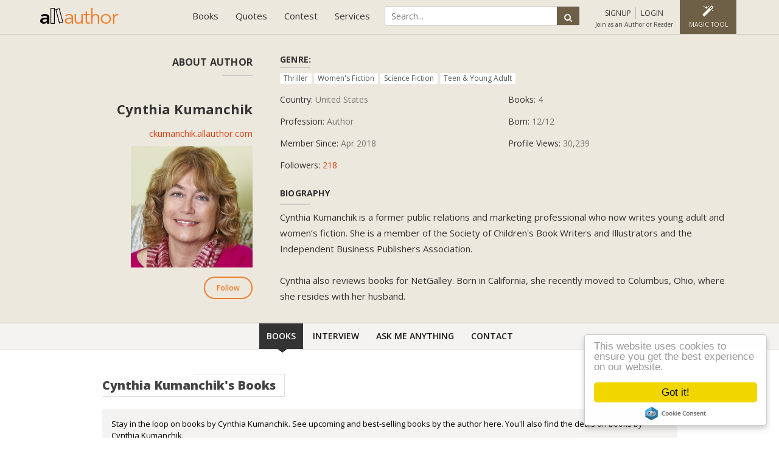

--- FILE ---
content_type: text/html; charset=UTF-8
request_url: https://allauthor.com/author/ckumanchik/
body_size: 18320
content:
<!DOCTYPE html>
<html>
<head>
<meta http-equiv="Content-Type" content="text/html; charset=utf-8" />

    <title>Cynthia Kumanchik, Author | Books | Series | Interview | Deals | Newsletter | Contact | Site | AllAuthor</title>
    <meta name="robots" content="index,follow">
    <meta name="viewport" content="width=device-width,initial-scale=1, minimum-scale=1, maximum-scale=1, user-scalable=1">	
    <meta name="description" content="Cynthia Kumanchik&#039;s author profile page contains, latest books &amp; series in order, author interview, awards &amp; achievements, book deals, and contact &amp; follow Cynthia Kumanchik on AllAuthor.">
    <meta name="keywords" content="Cynthia Kumanchik author, Cynthia Kumanchik books, Cynthia Kumanchik series, Cynthia Kumanchik interview, Cynthia Kumanchik deals, Cynthia Kumanchik contact, Cynthia Kumanchik newsletter, Cynthia Kumanchik awards">
    <meta property="og:site_name" content="AllAuthor">
    <meta property="og:title" content="Cynthia Kumanchik, Author | Books | Series | Interview | Deals | Newsletter | Contact | Site | AllAuthor">
    <meta property="og:type" content="article">
    <meta property="og:url" content="https://allauthor.com/author/ckumanchik/">
    <meta property="og:description" content="Cynthia Kumanchik&#039;s author profile page contains, latest books &amp; series in order, author interview, awards &amp; achievements, book deals, and contact &amp; follow Cynthia Kumanchik on AllAuthor.">
    <meta property="twitter:card" content="summary_large_image">
    <meta property="twitter:title" content="Cynthia Kumanchik, Author | Books | Series | Interview | Deals | Newsletter | Contact | Site | AllAuthor">
    <meta property="twitter:description" content="Cynthia Kumanchik&#039;s author profile page contains, latest books &amp; series in order, author interview, awards &amp; achievements, book deals, and contact &amp; follow Cynthia Kumanchik on AllAuthor.">
    <meta property="twitter:domain" content="allauthor.com">
    <meta name="p:domain_verify" content="cec0a6c3dac3d02018ef83bfa129b32d"/>
    <meta property="fb:pages" content="1614214231968102" />
        <meta property="og:image" content="https://allauthor.com/images/og/img/ckumanchik.jpg">
    <meta property="twitter:image:src" content="https://allauthor.com/images/og/img/ckumanchik.jpg">
        <meta property="og:image:type" content="image/jpeg">
        <meta property="fb:app_id" content="999302063539838" />
            <link rel="amphtml" href="https://allauthor.com/amp/author/ckumanchik/">
        <link rel="icon" href="https://allauthor.com/favicon.ico" type="image/x-icon">
    <!-- Hover CSS -->
<link href="https://allauthor.com/stylesheet/bootstrap.css,font-awesome.min.css,jquery-ui.css,pace-theme-flash.css,custom.css?v=5.99" rel="stylesheet" type='text/css'>
<!--<link href="https://fonts.googleapis.com/css?family=Lato:100,300,400,700,900" rel="stylesheet">--->
<link href="https://fonts.googleapis.com/css?family=Open+Sans:300,400,600,700,800&display=swap" rel="stylesheet">
<script src="https://allauthor.com/javascript/jquery.min.js,jquery-ui.js,owl.carousel.js,bootstrap.min.js,function.js,notify.js,pace.min.js,yall.js,tags.js?v=4.5"></script>



    <!-- Global site tag (gtag.js) - Google Analytics -->
<script async src="https://www.googletagmanager.com/gtag/js?id=UA-87412829-1"></script>

<!-- Google tag (gtag.js) -->
<script async src="https://www.googletagmanager.com/gtag/js?id=G-RLNW05WD7V"></script>
<script>
  window.dataLayer = window.dataLayer || [];
  function gtag(){dataLayer.push(arguments);}
  gtag('js', new Date());

  gtag('config', 'G-RLNW05WD7V');
</script>


    <!-- Facebook Pixel Code -->

<noscript><img height="1" width="1" style="display:none"
  src="https://www.facebook.com/tr?id=796969950400236&ev=PageView&noscript=1"
/></noscript>
<!-- End Facebook Pixel Code -->
  
	
  </head>
  <body>
    <!-- Google Tag Manager (noscript) -->
<noscript><iframe src="https://www.googletagmanager.com/ns.html?id=GTM-5KJMWPV"
height="0" width="0" style="display:none;visibility:hidden"></iframe></noscript>
<!-- End Google Tag Manager (noscript) -->
  <input type="text" style="display:none">
<input type="password" style="display:none">
    <input type="hidden" value="https://allauthor.com" name="sitePath" id="sitePath" />
    <input type="hidden" id="path_url" value="/author/ckumanchik/">
  
    <!-- Start Header -->
    
    <nav class="navbar navbar-default">
      <div class="container container-fluid">
        <div class="navbar-header">
          <button type="button" class="navbar-toggle collapsed" data-toggle="collapse" data-target="#navbar" aria-expanded="false" aria-controls="navbar">
            <span class="sr-only">Toggle navigation</span>
            <span class="icon-bar"></span>
            <span class="icon-bar"></span>
            <span class="icon-bar"></span>
          </button>
          <a class="navbar-brand" href="https://allauthor.com"><img src="https://allauthor.com/images/allauthor-logo2.png" alt="AllAuthor" class="img-responsive">
            <!--<img src="https://allauthor.com/images/allauthor-logo-xmas.png" alt="AllAuthor" class="img-responsive">-->
        </a>
        </div>
        <div class="navbar-right">
          <div id="navbar" class="navbar-collapse collapse">
		  
            <ul class="nav navbar-nav">			
              

                
              <li class="dropdown"><a href="#" class="dropdown-toggle" data-toggle="dropdown" role="button" aria-haspopup="true" aria-expanded="false">Books</a>
                <ul class="dropdown-menu">
                  <li><a href="https://allauthor.com/books/">Book Directory</a></li>
                  <li><a href="https://allauthor.com/books/?sort=new">New Release Books</a></li>                  
				  <li><a href="https://allauthor.com/books/free/">Free Books</a></li>
				  <li><a href="https://allauthor.com/books/bestseller/">#1 Best Seller Books</a></li>
                  <li><a href="https://allauthor.com/books/signed/">Signed Paperback</a></li>
                  <li><a href="https://allauthor.com/books/audio/">Audio Books</a></li>
				  <li><a href="https://allauthor.com/books/ku/">Free with Kindle Unlimited</a></li>
				  <li><a href="https://allauthor.com/books/deals/">Limited Time Deals</a></li>
                  <li><a href="https://allauthor.com/book-teaser/">Book Teaser</a></li>
                  <li><a href="https://allauthor.com/submit-your-book/">Feature Your Book</a></li>
                </ul>
              </li>
              <li class="dropdown"><a href="#" class="dropdown-toggle" data-toggle="dropdown" role="button" aria-haspopup="true" aria-expanded="false">Quotes</a>
                <ul class="dropdown-menu">
                  <li><a href="https://allauthor.com/quotes/">Famous Quotes</a></li>
                  <li><a href="https://allauthor.com/picture-quotes/">Picture Quotes</a></li>
                  <li><a href="https://allauthor.com/quotes/author/">Quotes By Author</a></li>
                  <li><a href="https://allauthor.com/quotes/topic/">Quotes By Topic</a></li>
                  <li><a href="https://allauthor.com/quote-of-the-day/">Quote of the Day</a></li>                 
                </ul>
              </li>
              <!--
			  <li class="dropdown"><a href="#" class="dropdown-toggle" data-toggle="dropdown" role="button" aria-haspopup="true" aria-expanded="false">Services</a>
                <ul class="dropdown-menu dropdown-menu2">
                  <li><a href="https://allauthor.com/pricing/">Promotional Plans</a></li>
                  <li><a href="https://allauthor.com/author-program/">Author Program</a></li>
				  <li><a href="https://allauthor.com/submit-your-book/">Feature Your Book</a></li>
                  <li class="toolmenu">TOOLS
                    <ul class="tool-dropmenu">
                      <li><a href="https://allauthor.com/pap/">Pens Against Piracy</a></li>
                      <li><a href="https://allauthor.com/review-gif-maker/">Review GIF Maker</a></li>
                      <li><a href="https://allauthor.com/social-media-feed/">Social Media Feed</a></li>
                      <li><a href="https://allauthor.com/book-promotional-banners/">Book Promotional Banners</a></li>
                      <li><a href="https://allauthor.com/gif-banners/">Promotional GIF Banners</a></li>
                    </ul>
                  </li>
                </ul>
              </li>
			  -->
              <li class="dropdown"><a href="#" class="dropdown-toggle" data-toggle="dropdown" role="button" aria-haspopup="true" aria-expanded="false">Contest</a>
                <ul class="dropdown-menu dropdown-menu2">
                    <li><a href="https://allauthor.com/cover-of-the-month-voting/">*Anonymous Voting</a></li>
                  <li><a href="https://allauthor.com/cover-of-the-month/">Cover of the Month Voting</a></li>
                  <li><a href="https://allauthor.com/cover-of-the-month-winners/">Cover of the Month Winners</a></li>
                  <li><a href="https://allauthor.com/submit-book-cover/">Cover of the Month Submission</a></li>
                </ul>
              </li>
              <li class="dropdown"><a href="#" class="dropdown-toggle" data-toggle="dropdown" role="button" aria-haspopup="true" aria-expanded="false">Services</a>
              <ul class="dropdown-menu dropdown-menu2">
			  
				  <li class="toolmenu">SERVICES
                    <ul class="tool-dropmenu">
					<li><a href="https://allauthor.com/pricing/">Promotional Plans</a></li>
				  <li><a href="https://allauthor.com/author-program/">Author Program</a></li>
				  <li><a href="https://allauthor.com/submit-your-book/">Feature Your Book</a></li>
				  </ul></li>
                  <li class="toolmenu">TOOLS
                    <ul class="tool-dropmenu">
                      <!--<li><a href="https://allauthor.com/pap/">Pens Against Piracy</a></li>-->
                      <li><a href="https://allauthor.com/review-gif-maker/">Review GIF Maker</a></li>
                      <!--<li><a href="https://allauthor.com/social-media-feed/">Social Media Feed</a></li>-->
                      <li><a href="https://allauthor.com/book-promotional-banners/">Seasonal Mockup Banner</a></li>
                      <li><a href="https://allauthor.com/gif-banners/">Promotional GIF Banners</a></li>
                    </ul>
                  </li>
				  <li class="toolmenu">ABOUT
                    <ul class="tool-dropmenu">
              <li><a href="https://allauthor.com/about-us/">About us</a></li>
              <li><a href="https://allauthor.com/blog/">Blog</a></li>
              <li><a href="https://allauthor.com/faq/">FAQ</a></li>
              <li><a href="https://allauthor.com/testimonial/">Testimonial</a></li>
              <li><a href="https://allauthor.com/contact/">Contact</a></li>
			  </ul>
			  </li>
              </ul>
              </li>
            </ul>
          </div>
          <div class="userlogin">
            <ul class="user-menu-link">
            	<li>
                <div class="global-search" id="GSearch-info">
             
<!--<script async src="https://cse.google.com/cse.js?cx=ce94ce372ea38b81a"></script>
<div class="gcse-search"></div>-->

             	<form action="https://allauthor.com/search-page.php" method="GET">
                <input type="text" id="search" name="q" class="input-search" placeholder="Search...">
                <button type="submit" class="btn search-button"><i class="fa fa-search"></i><span>Search</span></button>
				</form>


                </div>
             </li>
						              <li class="account-login sign"><a id="sign_up_modal" data-toggle="modal" data-target="#loginModal" data-backdrop="static" data-keyboard="false" href="javascript:void(0)" onclick="showSignUp();"><i class="fa fa-sign-in"></i> <span>SIGNUP</span></a>
              <a data-toggle="modal" id="login_up_modal" data-target="#loginModal" data-backdrop="static" data-keyboard="false" href="javascript:void(0)" onClick="showLogin();"><i class="fa fa-key"></i> <span>LOGIN</span></a> <span class="text">Join as an Author or Reader</span></li>
                        <li class="img-editor dropdown dropdown-editor"><a href="https://allauthor.com/magic/" class="dropdown-toggle" ><i class="fa fa-magic"></i><span>Magic Tool</span></a>
            <ul class="dropdown-menu">
            	<li><a href="https://allauthor.com/magic/">Magic Tool</a></li>
            	<li><a href="https://allauthor.com/instant-mockup/">Seasonal Mockup</a></li>
                <li><a href="https://allauthor.com/editor/">Image Editor</a></li>
                <li><a href="https://allauthor.com/tool/">Quotes Editor</a></li>
            </ul>
            </li>
            <li id="GSearch"><a href="javascript:void(0)"><i class="fa fa-search"></i></a></li>
            </ul>
        </div>
      </div>
      </div>
    </nav>



<!--- Use this code for Black Friday Deal --->

  


<script>
$(document).ready(
    function() {
        $("#GSearch").click(function() {
            $("#GSearch-info").toggle();
        });
    });
</script>
<div itemscope itemtype="http://schema.org/Person">
	<div class="section-container section-gray bb aboutauthor" id="about">


		<div class="container">

			<div class="row">
				<div class="col-md-4 col-sm-5 col-xs-12 authordetail">
					<span class="heading-title">About Author</span>
					<div class="clearfix"></div>
					<div class="author-info">
						<h1 class="product_title" itemprop="name">Cynthia Kumanchik
												</h1>
						
						<div class="clearfix"></div>
						<span class="author-tags"><a href="https://ckumanchik.allauthor.com" title='Cynthia Kumanchik' target="_blank" itemprop="url">ckumanchik.allauthor.com</a></span>
						<span class="authoravatar"><img itemprop="image" src="https://media.allauthor.com/img/20180426035709.png" alt="Cynthia Kumanchik" class="img-responsive"></span>
						                        <!--
						<span class="author-tags">
												</span>-->
                      
						<span class="author-tags"><button class="btn followButton border-btn" type="button" data-toggle="modal" data-target="#loginModal" data-backdrop="static" data-keyboard="false" onclick="showLogin();">Follow</button></span>					</div>
					
					
									</div>
				<div class="col-md-8 col-sm-7 col-xs-12">
					<div class="authorwithdetail">
						<ul class="profileinfo">
						<li class="w100"><h4 class="heading-title align-left">Genre:</h4> <span><span class='badge '>Thriller</span>  <span class='badge '>Women's Fiction</span>  <span class='badge '>Science Fiction</span>  <span class='badge '>Teen & Young Adult</span> </span></li>
														 <li>Country: <span itemprop='nationality'>United States</span></li>
														<li>Books: <span>4</span></li>					
							 	
							<li>Profession: <span itemprop="jobTitle">Author</span></li>
														
														<li>Born: <span itemprop="birthDate">12/12</span></li>
														<li>Member Since: <span>Apr 2018</span></li>
							<li>Profile Views: <span>30,239</span></li>
															<li>Followers: <span><a href="https://allauthor.com/followers/ckumanchik/" >218</a></span></li>
							
							<!--<li class="w100">
							 <div class="social-plugin">
							 																<a href="http://twitter.com/@CKumanchik" class="twitter-follow-button" data-show-count="true" data-size="large">Follow</a>
														 </div>
							 </li>-->
						</ul>
						
											   <span class="heading-title align-left">BIOGRAPHY</span>
						<p class="author-desc authorDescription" itemprop="description" >
						Cynthia Kumanchik is a former public relations and marketing professional who now writes young adult and women’s fiction. She is a member of the Society of Children's Book Writers and Illustrators and the Independent Business Publishers Association.  <br />
<br />
Cynthia also reviews books for NetGalley.  Born in California, she recently moved to Columbus, Ohio, where she resides with her husband.							
						</p>
						
					</div>
									</div>
			</div>
		</div>
	</div>
	

		<ul class="nav bookpage_tab">
		<li class="active"><a data-toggle="tab" href="#bookListingTab">Books</a></li>
				
				<li class=""><a data-toggle="tab" href="#interviewTab">Interview</a></li>
				<li class=""><a data-toggle="tab" href="#askQuestionTab">Ask Me Anything</a></li> 
		<li class=""><a data-toggle="tab" href="#contactUsTab">Contact</a></li>
		<!--<li class=""><a data-toggle="tab" href="#hightlightTab">Highlight</a></li>-->
		
	</ul>
	<div class="section-container section-white">
		<div class="container">
            <div class="row">
            	<div class="col-xs-12 col-md-10 col-md-offset-1" >
					<div class="tab-content">
						<div class="tab-pane fade in active" id="bookListingTab" itemscope itemtype='http://schema.org/Collection' >
							
															<h2 class="heading-box white-border">Cynthia Kumanchik's Books</h2>
								<p class='shortinfo'>
								Stay in the loop on books by Cynthia Kumanchik. See upcoming and best-selling books by the author here. You'll also find the deals on books by Cynthia Kumanchik.<br>
								** Please note that the information or price displayed here may not be the updated. Make sure to double-check the latest book price before buying books.<br>
								** Also, there might be other books by Cynthia Kumanchik not listed on AllAuthor.
								</p>
															
								<table id='bookDirectoryTbl'  class="pooltable table row-bordered" style="width:100%; float:left;">
							        <thead>
							            <tr>
							                <th>Book</th>
							            </tr>
							        </thead>
							        <tbody>
							           <tr><td><div class='col-xs-5 col-md-2 book-cover'><a href="https://allauthor.com/book/78995/against-her-will/"><img src="https://media.allauthor.com/images/lazy-img-book-new.jpg" data-src="https://media.allauthor.com/book/thumb/20231031180808.jpg" alt="Against Her Will" class="lazy img-responsive"></a></div><div class='col-xs-7 col-md-4 book-other-info'><span class='buy-preview'><a href="https://allauthor.com/preview/78995/" target="_blank"><button  class="btn preview">Read a sample</button></a><button class="btn buy" href="javascript:void(0);" onclick="buyOptions('78995','Against Her Will','https://media.allauthor.com/book/thumb/20231031180808.jpg','Cynthia Kumanchik','amazon,paper','1');"  rel="nofollow">Buy Now</button></span><span class="fixedtopbuttons"><a class="add-favourite" data-toggle="modal" data-target="#loginModal" data-backdrop="static" data-keyboard="false" href="javascript:void(0)" onclick="showLogin();" title="Add to your favourite collection"> <i class="fa fa-heart"></i></a></span><span class='bookprice'><span class="p_78995">$2.99</span> <span class='ebook'>kindle</span></span><span class='bookformate' title='Available in'>eBook, Paperback, </span></div><div class='col-xs-12 col-md-6 book-detail-main'><strong class='bookname'><a href='https://allauthor.com/book/78995/against-her-will/'>Against Her Will</a></strong><span class='book-author-name'><i>by</i> <span >Cynthia Kumanchik</span></span><span class='pubdate'><span>Publish:</span> Jul 01, 2023</span></div></td></tr><tr><td><div class='col-xs-5 col-md-2 book-cover'><a href="https://allauthor.com/book/44139/automaton-nation/"><img src="https://media.allauthor.com/images/lazy-img-book-new.jpg" data-src="https://media.allauthor.com/book/thumb/364020200619025108.jpg" alt="Automaton Nation" class="lazy img-responsive"></a></div><div class='col-xs-7 col-md-4 book-other-info'><span class='buy-preview'><a href="https://allauthor.com/preview/44139/" target="_blank"><button  class="btn preview">Read a sample</button></a><button class="btn buy" href="javascript:void(0);" onclick="buyOptions('44139','Automaton Nation','https://media.allauthor.com/book/thumb/364020200619025108.jpg','Cynthia Kumanchik','amazon,bn,kobo','1');"  rel="nofollow">Buy Now</button></span><span class="fixedtopbuttons"><a class="add-favourite" data-toggle="modal" data-target="#loginModal" data-backdrop="static" data-keyboard="false" href="javascript:void(0)" onclick="showLogin();" title="Add to your favourite collection"> <i class="fa fa-heart"></i></a></span><span class='bookprice'><span class="p_44139">$3.99</span> <span class='ebook'>kindle</span></span><span class='bookformate' title='Available in'>eBook, </span></div><div class='col-xs-12 col-md-6 book-detail-main'><strong class='bookname'><a href='https://allauthor.com/book/44139/automaton-nation/'>Automaton Nation</a></strong><span class='book-author-name'><i>by</i> <span >Cynthia Kumanchik</span></span><span class='pubdate'><span>Publish:</span> Jun 04, 2020</span><span class='genreparant'><span class='badge '>Romantic Suspense</span>  <span class='badge '>Science Fiction</span>  <span class='badge '>Teen & Young Adult</span> </span></div></td></tr><tr><td><div class='col-xs-5 col-md-2 book-cover'><a href="https://allauthor.com/book/19927/identity/"><img src="https://media.allauthor.com/images/lazy-img-book-new.jpg" data-src="https://media.allauthor.com/book/thumb/20180426041442.png" alt="iDENTITY" class="lazy img-responsive"></a></div><div class='col-xs-7 col-md-4 book-other-info'><span class='buy-preview'><a href="https://allauthor.com/preview/19927/" target="_blank"><button  class="btn preview">Read a sample</button></a><button class="btn buy" href="javascript:void(0);" onclick="buyOptions('19927','iDENTITY','https://media.allauthor.com/book/thumb/20180426041442.png','Cynthia Kumanchik','amazon,paper,other','1');"  rel="nofollow">Buy Now</button></span><span class="fixedtopbuttons"><a class="add-favourite" data-toggle="modal" data-target="#loginModal" data-backdrop="static" data-keyboard="false" href="javascript:void(0)" onclick="showLogin();" title="Add to your favourite collection"> <i class="fa fa-heart"></i></a></span><span class='bookprice'><span class="p_19927">$2.99</span> <span class='ebook'>kindle</span> <span class="deal-text" title="Free with kindle unlimited">Free with KU</span></span><span class='bookformate' title='Available in'>eBook, Paperback, </span></div><div class='col-xs-12 col-md-6 book-detail-main'><strong class='bookname'><a href='https://allauthor.com/book/19927/identity/'>iDENTITY</a></strong><span class='book-author-name'><i>by</i> <span >Cynthia Kumanchik</span></span><span class='genreparant'><span class='badge '>Thriller</span>  <span class='badge '>Women's Fiction</span>  <span class='badge '>Science Fiction</span> </span></div></td></tr><tr><td><div class='col-xs-5 col-md-2 book-cover'><a href="https://allauthor.com/book/19928/lake-girl/"><img src="https://media.allauthor.com/images/lazy-img-book-new.jpg" data-src="https://media.allauthor.com/book/thumb/20180426042651.png" alt="Lake Girl" class="lazy img-responsive"></a></div><div class='col-xs-7 col-md-4 book-other-info'><span class='buy-preview'><a href="https://allauthor.com/preview/19928/" target="_blank"><button  class="btn preview">Read a sample</button></a><button class="btn buy" href="javascript:void(0);" onclick="buyOptions('19928','Lake Girl','https://media.allauthor.com/book/thumb/20180426042651.png','Cynthia Kumanchik','amazon,paper,other','1');"  rel="nofollow">Buy Now</button></span><span class="fixedtopbuttons"><a class="add-favourite" data-toggle="modal" data-target="#loginModal" data-backdrop="static" data-keyboard="false" href="javascript:void(0)" onclick="showLogin();" title="Add to your favourite collection"> <i class="fa fa-heart"></i></a></span><span class='bookprice'><span class="p_19928">$2.99</span> <span class='ebook'>kindle</span></span><span class='bookformate' title='Available in'>eBook, Paperback, </span></div><div class='col-xs-12 col-md-6 book-detail-main'><strong class='bookname'><a href='https://allauthor.com/book/19928/lake-girl/'>Lake Girl</a></strong><span class='book-author-name'><i>by</i> <span >Cynthia Kumanchik</span></span><span class='genreparant'><span class='badge '>Supernatural Suspense</span>  <span class='badge '>Teen & Young Adult</span> </span></div></td></tr>									</tbody>
								</table>
													</div>
													
																		<div class="tab-pane fade in" id="interviewTab">								
							<div class="col-xs-12 intw_info">
                            <h2 class="product_title"><a href="https://allauthor.com/interview/ckumanchik" title="" >Cynthia Kumanchik Interview</a> <span class="short-text">On 23, Oct 2020</span></h2>
                          	<a href="https://allauthor.com/interview/ckumanchik" title="" ><img src="https://media.allauthor.com/img/original/20201023132641.png" class="img-responsive"></a>
                            <span class="author-snippet">"Author of Young Adult and Women's Fiction, Cynthia Kumanchik grew up in the Midwest. She wrote her first YA novel when her daughter entered high school. She is a believer in spirits and the paranormal. Her stories are well written with an easy flow and suspenseful story. She is also a member of the SCBWI and Pasadena Area Writers Society."
								</span> 
								<div class='authorfullinterview'>
								<b>What are some of your favorite childhood memories?</b>

<p>I grew up in the Midwest where life is simpler, and people are honest and down-to-earth. I have fond memories of riding the Blue Streak roller coaster at Cedar Point in Sandusky, Ohio.</p>

<b>Out of all the day jobs that you have had, which one gave you the best time of your life?</b>

<p>I loved working at Cable One as a Marketing Manager, promoting all the movies, events and working with the cable networks. The job allowed me to attend Cable Industry trade shows and gain freebies from the networks, such as guitars, concert tickets, T-shirts and toys.</p>

<b>What made you decide to finally begin writing young adult and women’s novels?</b>

<p>I wrote my first YA novel when my daughter entered high school, deriving the characters and plot from some of the experiences and adventures she had. My characters and plot in The Estrogen Chronicles came from my working experiences in a hospital. I developed strong bonds with the women I worked in a stressful ER environment.</p>

<b>Why did you decide to do journalism?</b>

<p>I liked to write so I pursued a degree in journalism, focusing on advertising and public relations.</p>

<b>What is SCBWI and Pasadena Area Writers Society all about? How did you get in there?</b>

<p>The Society of Children Book Writers and Illustrators (SCBWI) is an organization that encourages writers and artists of picture books, middle grade, and young adult novels, providing seminars, workshops, contests, and promotional opportunities. Henry Winkler in fact is a member. I attended my first Writers Conference in LA a few years ago and was hooked after seeing Judy Blume speak.</p>

<p>The Pasadena Area Writers Society (PAWS) is a local writers’ group that meets monthly and I was invited by a friend who introduced me to writers like myself.</p>

<b>What inspired you to write the book Automaton Nation? What is this book about?</b>

<p>I wanted to write about a world where compassion, empathy and forgiveness overcomes fear and inequality. The story transcends time and place where the characters must beat insurmountable odds.</p>

<p>Automaton Nation is a coming-of-age novel that narrates a forbidden love set in a dystopian society. It allows readers to relate and reflect on some of today’s evolving societal values such as equality, freedom and diversity from two distinct points of view, human and robot.</p>

<b>The book, Lake Girl is set in the small town of Lakeview Shores. Why did you choose this location?</b>

<p>A believer in spirits and the paranormal, I wondered what it would be like to have the main character as a ghost. It wasn’t hard to imagine Lakeview Shores because we lived in a similar small town, sometimes driving our boat to the local lake hangout where our daughter worked as a waitress. The characters are based loosely on people who frequented the restaurant and lived in that lake town of two thousand residents.</p>

<b>How important is reading for an author? What kinds of books do you like to read?</b>

<p>Reading is extremely important to learn about new writer techniques, different perspectives on writing, and understand different genres. I like sci-fi, women’s fiction, and psychological thrillers, but I’m trying to branch out to read memoirs, such as Becoming and Modern Madness, and those focusing on contemporary issues, like American Dirt. I have my favorite authors such as John Grisham, Jodi Picoult, and Octavia Butler.</p>

<b>When are you most satisfied with a book or piece of writing? Do you often edit things OUT of your books?</b>

<p>I’ve learned over the years that editing is crucial to good writing. My last book was edited professionally by two Reedsy editors and I rewrote it three times to mold the story into a better book.</p>

<b>What book ideas are you currently working on?</b>

<p>I’m working on a Trilogy for Automaton Nation with two prequels, using many of the same characters. The next books will focus on specific characters and a build-up to Automaton Nation.</p>

<b>How has your experience at AllAuthor been?</b>

<p>I love how AllAuthor promotes writers and their novels with contests, marketing tools, and frequent Twitter promotion. I have promoted AllAuthor to my writer friends. I find AllAuthor an essential part of my marketing campaign.</p>								</div>
							</div>
										
						</div>
												<div class="tab-pane fade in" id="askQuestionTab">
							
									<h2 class="heading-box white-border">Ask Cynthia Kumanchik a Question </h2>
									<p class='shortinfo'>
									Have brimming questions to ask author Cynthia Kumanchik? Ask whatever you like, but keep it appropriate.<br>
									** Please note that unanswered questions will not appear on the page. Refrain from posting promotional messages.
									</p>
									<link href="https://allauthor.com/css/comments.css?v=2" rel="stylesheet" type='text/css'>
<script src="https://allauthor.com/js/comments.js?v=2"></script><div class="comment-section cmt-section-22928"><ul class="message-body" id="message-">
						<li class="msg-text" id="cmt-author-22928" ><input type="hidden" name="articleId" value="22928"><input type="hidden" name="articleType" value="author"><textarea placeholder="Please login to write a comment..."></textarea><button class="btn btn-cmt-post">Submit</button></li>
					</ul><ul></ul><div class="error message">
				<h3>Error:</h3>
				<p></p>
			</div>
			<div class="warning message">
				<h3>Warning:</h3>
				<p></p>
			</div></div>								
						</div>
						
						<!----Contact tab  Start---->
						
							<div class="tab-pane fade in contact-author" id="contactUsTab">
								<div class="row">
									<div class="col-xs-12 col-md-10 col-md-offset-1">
										<h2 class="heading-box white-border">Contact Cynthia Kumanchik</h2>
										<p class='shortinfo'>The author, a good book and you! Contact Cynthia Kumanchik here. <br>
											** Please refrain from spamming and don’t bombard the author with promotional mails/messages. Your IP/Email address may be blocked if found doing so.
										<br><br>Contact Author on:<span>

															
				<a href="https://allauthor.com/tw/22928/" target="_blank" rel='nofollow'>Twitter</a>, 		
				
				
				<a href="https://allauthor.com/insta/22928/" target="_blank" rel='nofollow'>Instagram</a>, 				
						
				
												
			  </span></p>
 

 									
											<br><br>
																		</div>	
								</div>
							</div>

							
							<!----Contact tab  END---->




						<!--
						<div class="tab-pane fade in author-hightlight" id="hightlightTab">
								<div class="row">
									<div class="col-xs-12">
										<div class="p-3 mb-2 bg-primary text-white">.bg-primary</div>
										<div class="p-3 mb-2 bg-secondary text-white">.bg-secondary</div>
										<div class="p-3 mb-2 bg-success text-white">.bg-success</div>
										<div class="p-3 mb-2 bg-danger text-white">.bg-danger</div>
										<div class="p-3 mb-2 bg-warning text-dark">.bg-warning</div>
										<div class="p-3 mb-2 bg-info text-white">.bg-info</div>
										<div class="p-3 mb-2 bg-light text-dark">.bg-light</div>
										<div class="p-3 mb-2 bg-dark text-white">.bg-dark</div>
										<div class="p-3 mb-2 bg-white text-dark">.bg-white</div>
									</div>
								</div>
							</div>

						-->



					</div>
				</div>
			</div>
		</div>
	</div>
</div>

<div id="questionListmodal" class="modal fade bookmodal" role="dialog">
  <div class="modal-dialog">
	<!-- Modal content-->
	<div class="modal-content">
	  <div class="modal-header">
		<button type="button" class="close" data-dismiss="modal"><i class="fa fa-close"></i></button>
		<h4 class="modal-title align-left">Author Interview Questions</h4>
	  </div>
	  <div class="modal-body">
		<b>We have compiled an extensive set of questions that readers are most curious to ask. Pick questions of your choice and answer it.<br><br>
</b>
		<ul id="questionList" class="questionList">
		</ul>
		<input type="hidden" id="qusParentId" value="22928"/>
		<input type="hidden" id="qusParenttype" value="author"/>
	  </div> 
	</div>
  </div>
</div>
<!-- This is for favourite modal box book-->
<div id="mybookmodal" class="modal fade bookmodal" role="dialog">
  <div class="modal-dialog">
	<!-- Modal content-->
	<div class="modal-content">
	  <div class="modal-header">
		<button type="button" class="close" data-dismiss="modal"><i class="fa fa-close"></i></button>
		<h4 class="modal-title align-left"id="faveBookName"></h4>
	  </div>
	  <div class="modal-body" id="cmtSec">
		<h5>Great choice!</h5>
		<label>What did you like most about this book?</label>
		<textarea class="form-control" id="descForFav" rows="4" cols="20" placeholder="Write a review... (min 100 characters)"></textarea>
		<input type="hidden" value="" id="favBook"/>
		<input type="hidden" value="" id="cmtID"/>
		<button type="button" onclick="createFavourite();" id="saveForFav" class="btn black-btn">Submit</button>
		<button type="button" onclick="deleteFavourite();" id="removeForFav" style="display:none;" class="btn border-btn pull-right">Delete</button>
		<p id="totalFavBook" class="short-text"></p>
		<p class="short-text">
		** Make sure that you have read the book at least once.**
		</p>
	  </div> 
	  <div class="modal-body hide-modal" id="aftercmtSec">
	  </div>
	</div>
  </div>
</div>
<!-- This is for assign series modle box book-->
<div id="mybookSeriesmodal" class="modal fade seriesmodal" role="dialog">
  <div class="modal-dialog">
	<!-- Modal content-->
	<div class="modal-content">
	  <div class="modal-header">
		<button type="button" class="close" data-dismiss="modal"><i class="fa fa-close"></i></button>
		<h4 class="modal-title align-left" id="bookNameForseries"></h4>
	  </div>
	  <div class="modal-body" id="addseriesSec">
		<label>Add series name</label>
		<div id="seriesCon"></div>
		<input type="hidden" class="form-control" value="" id="bookforseries"/>
		<button type="button" onclick="assignToSeries();" id="saveForSeries" class="btn black-btn">Save</button>
	  </div> 
	  <div class="modal-body hide-modal" id="afterAssignSec">
	  </div>
	</div>
  </div>
</div>
<!-- This is for read a sample chapter-->
<div id="myModalPreview" class="modal fade previewmodal" role="dialog">
	<div class="modal-dialog modal-lg" style='margin:30px auto'>
	<!-- Modal content-->
		<div class="modal-content">
			<div class="modal-header">
				<button type="button" class="close" data-dismiss="modal"><i class="fa fa-close"></i></button>
				<h3 class="modal-title align-left">Read a Sample</h3>
			</div>
			<div class="modal-body collapse-padding">
				<iframe id='bookasinframe' type="text/html" width="100%" height="500" frameborder="0" allowfullscreen="" style="max-width:100%;" src=""></iframe>
			</div>                          
		</div>
	</div>
</div>



<!-- This is for BOOK BUY OPTION-->
<div id="bookDealOptionmodal" class="modal fade loginModal seriesmodal BookBuyOption" role="dialog">
  <div class="modal-dialog modal-sm">
	<!-- Modal content-->
	<div class="modal-content">
	  <div class="modal-header">
		<button type="button" class="close" data-dismiss="modal"><i class="fa fa-close"></i></button>
        &nbsp;
	  </div>
	  <div class="modal-body">
      <div class="row">
      	<div class="col-xs-4 col-sm-3 BookImage"><img class="bookImg_buyOp" src=""></div>
        <div class="col-xs-8 col-sm-9 bookDetail">
        <h4></h4>
      	<p>by: <em class="author_buyOp"></em></p>
		<span id='kulogo' style='display:none' title='Free with Kindle Unlimited'><b>Free with KU</b></span>
		<!--<img id='kulogo' src='https://allauthor.com/images/ku_logo.png' style='display:none' title='Free with Kindle Unlimited'>-->
        </div>
      </div>
      </div>
      <div class="clearfix"></div>
      <div class="modal-footer">
      <h5>BUY OPTIONS:</h5>
      
      <div class="BuyBook"></div>
      </div> 
	</div>
  </div>
</div>

<div id="questionListmodal" class="modal fade bookmodal" role="dialog">
  <div class="modal-dialog">
	<!-- Modal content-->
	<div class="modal-content">
	  <div class="modal-header">
		<button type="button" class="close" data-dismiss="modal"><i class="fa fa-close"></i></button>
		<h4 class="modal-title align-left">Let readers discuss your book!</h4>
	  </div>
	  <div class="modal-body">
		<h5>Start a discussion with readers by selecting most appropriate questions related to your book.</h5>
		<ul id="questionList" class="questionList">
		</ul>
		<input type="hidden" id="qusParentId" value=""/>
		<input type="hidden" id="qusParenttype" value="book"/>
	  </div> 
	</div>
  </div>
</div>
					
<script>

$(document).on('change','.UPDATEASIN',function(){
	var sitePathJs = $("#sitePath").val();
	var action = "ASIN_update";
	var asin = $(this).val();
	var book_id = $(this).parents('.bookprice').find('.bookidd').val();
	var elem = $(this);
	if($(this).val().length==10 || $(this).val().length==0)
	{
	var jsonValue={action:action,book_id:book_id,asin:asin};
	$.ajax({
		url:sitePathJs+"/ajaxcondition.php",
		type:"POST",
		data:jsonValue,
		dataType:"json",
		success:function(data){
			if(data.status == '1'){
			$.notify(data.msg,'success');
			elem.parents('.bookprice').html(asin);
			}
			else 
			{
				$.notify(data.msg,'warn');
			}
		}
	});
	}
	
});

function updateBookPrice(id,price,objHide='',objUpdate=''){
	//var objHide = objHide || '';
	var sitePathJs = $("#sitePath").val();
	var action = "Price_update";
	var regex = /^\d+(?:[.]\d+)*$/;
	if(price.match(regex) == null){
		$.notify("Please enter valid book price" ,'warn');
		return false;
	}
	var jsonValue={action:action,book_id:id,price:price};
	$.ajax({
		url:sitePathJs+"/ajaxcondition.php",
		type:"POST",
		data:jsonValue,
		dataType:"json",
		success:function(data){
			if(data.status == '1'){
			$.notify(data.msg,'success');
			if(objHide !=''){ $(objHide).hide();}
			if(objUpdate !=''){ $(objUpdate).html('$'+price);}
			}else {
				$.notify(data.msg,'warn');
			}
		}
	});
	
}
$( ".UPDATEDEALEMAILDATE" ).datepicker({ dateFormat: 'yy-mm-dd' });
$(document).on('change','.UPDATEDEALEMAILDATE',function(){
	var sitePathJs = $("#sitePath").val();
	var action = "DEALEMAILDATE_update";
	var date = $(this).val();
	var book_id = $(this).parents('.bookprice').find('.bookidd').val();
	var elem = $(this);
	
	var jsonValue={action:action,book_id:book_id,date:date};
	$.ajax({
		url:sitePathJs+"/ajaxcondition.php",
		type:"POST",
		data:jsonValue,
		dataType:"json",
		success:function(data){
			if(data.status == '1'){
			$.notify(data.msg,'success');
			elem.parents('.bookprice').html(date);
			}
			else 
			{
				$.notify(data.msg,'warn');
			}
		}
	});
	
	
});
	
		
$(document).on("click", ".mybookpriview", function () {
	
	var myBookId = $(this).data('id');
     var mybooksrc = $(this).data('src');
     var bid = $(this).data('bid');
	 //var url = "https://read.amazon.com/nc/?kcrFree=only&asin="+myBookId;

	 //var url = "https://read.amazon.com/kp/embed?linkCode=kpe&tag=allauthor-20&preview=inline&asin="+myBookId;
	 	 var url = "https://read.amazon.com/kp/card?linkCode=kpe&tag=allauthor-20&preview=inline&asin="+myBookId;

	 var winheight = $(window).height()-100;
	 
	if ($(window).width() > 960) {	
		$('#myModalPreview').modal('toggle');

		$("#myModalPreview .modal-body #bookasinframe").attr( 'src',url );
		$("#myModalPreview .modal-body #bookasinframe").attr( 'height',winheight );
		var sitePathJs = $("#sitePath").val();
		var action = 'updatebookpreivew';
		$.ajax({
		    type: "POST",
		    url: sitePathJs+"/ajaxcondition.php",
		    data: {action:action,bid:bid},
		    cache: false,
		    success: function(html){
			   // $("#result").html(html).show();
			// $("#allSearch").mCustomScrollbar();
		    }
	    });
	
	 
	}else{
		
		window.location.href = mybooksrc;

	}

});

async function buyOptions(id,name,image,author,options,authorPackage,amazonStore,amazonPrimaryStore){
	
	var optionTitle = {'amazon':'Amazon','bn':'B &amp; N','kobo':'Kobo','ibook':'Apple','google':'Google Play','paper':'Paperback','audio':'Audio Book','signed':'Author Signed Copy','other':'Other Website'};
	var priceSign = {'com':'$','co.uk':'GBP','ca':'CAD','com.au':'AUD','in':'INR'};
	var amazonStorArr = {"US":"com","UK":"co.uk","India":"in","Australia":"com.au","Canada":"ca"};
	
	options = options.split(',');
	var sitePathJs = $("#sitePath").val();
	
	var btnList='';
	var comFlag=true;
	if(authorPackage==true){
	await $.ajax({
	    type: "GET",
	    url: sitePathJs+"/ajaxcondition.php?book="+id+"&action=GET_OTHER_AMAZON_STORE",
	    cache: false,
	    dataType:'json',
	    success: function(data){ 
	    	var country=data.data;
		  	/*country.forEach(function(val) { console.log(val);
		  		if(val == 'com')
		  				comFlag=false;
					
				if(val.country == 'com' && val.ku=='Y')	
				{
					$("#kulogo").show();
				}
				//var ku = val.ku == 'Y' ? ' - Free with KU' :'';
				var ku= '';
		  		//btnList +='<a href="'+sitePathJs+'/amazon/'+id+'/?c='+val.country+'" target="_blank" rel="nofollow"><button  class="btn black-btn">Amazon.'+val.country+' <span class="price"> - <b>'+priceSign[val.country]+' '+val.price+'</b>'+ku+'</span></button></a>';
				btnList +='<a href="'+sitePathJs+'/amazon/'+id+'/?c='+val.country+'" target="_blank" rel="nofollow"><button  class="btn black-btn">Amazon.'+val.country+' </button></a>';
			});*/
			
			for (var key in amazonStorArr) {
				if (country.indexOf("Y") !== -1 ||  country.indexOf(amazonStorArr[key]) !== -1) {
					if (country.indexOf("Y") !== -1 ||  country.indexOf('com') !== -1) {
						comFlag=false;
					}
					btnList +='<a href="'+sitePathJs+'/amazon/'+id+'/?c='+amazonStorArr[key]+'" target="_blank" rel="nofollow"><button  class="btn black-btn">Amazon.'+amazonStorArr[key]+' </button></a>';
				}
			}
	    }
    });
	}

	options.forEach(function(val) {
		if(!comFlag && val == 'amazon' ){
		
		}else{
			btnList +='<a href="'+sitePathJs+'/'+val+'/'+id+'/" target="_blank" rel="nofollow"><button class="btn black-btn">'+optionTitle[val]+'</button></a>';
		}
	});
	
	$('#bookDealOptionmodal .bookImg_buyOp').attr('src',image);
	$('#bookDealOptionmodal h4').html(name);
	$('#bookDealOptionmodal .author_buyOp').html(author);
	$('#bookDealOptionmodal .BuyBook').html(btnList);
	$('#bookDealOptionmodal').modal('show');
	
	
}

</script>
					 
<!-- Modal -->

  <div class="modal fade loginModal" id="loginModal" role="dialog" >
    <div class="modal-dialog modal-sm">
      <div class="modal-content">
        <div class="modal-header">
          <button type="button" class="close" data-dismiss="modal"><i class="fa fa-close"></i></button>
         <img src="https://allauthor.com/images/allauthor-logo2.png" class="img-responsive">
        </div>
        <div class="modal-body">
        <div class="tab-content">
        <div id="Login" class="center" style="color:#d9534f;"></div>
        <div role="tabpanel" class="tab-pane active" id="defaultlogin">		
		
			
      <div class="center">Login with Facebook</div>   	
		<div class="heading" id='fblogin'><fb:login-button  data-size="large" data-show-faces="false" data-auto-logout-link="false"  scope="public_profile,email" data-button-type="login_with" data-use-continue-as="true" login_text="Connect with FaceBook" onlogin="checkLoginState();"> </fb:login-button></div>
		         	<div class="heading">Login with your email id</div>         	  
		  <div class="alert alert-danger" id="success-alert-login" style="display:none;"></div>				
			<span class="form-group">
            	<!--<label>Username / Email</label>-->
            	<input id="username" class="form-control"  type="text" placeholder="Username / Email">
            	<span class="alertText" id="username_error">Please enter your email!</span>
		    </span>
            <span class="form-group">
           	 	<!--<label>Password</label>-->
            	<input id="password" class="form-control"  type="password" placeholder="Password">
            	<span class="alertText" id="password_error">Please enter your password here!</span>
            </span>
            <span class="form-group">
            	<button type="button" onclick="Login()" class="btn black-btn">Login</button>
              <a href="https://allauthor.com/login/"><button type="button" class="btn border-btn">Login with OTP</button></a><br>
            </span>
        <p><a href="#forgotpassword" aria-controls="login" role="tab" data-toggle="tab">Forgotten your password?</a></p>
			<!--<br> Are you an Author? <a href="#" title="">Join as an author</a>-->
             <span class="form-group center">
			 <p> New to AllAuthor.</p>
            	<button class="btn default-border-btn" href="#defaultsignup" id="sign_up_btn" aria-controls="login" role="tab" data-toggle="tab" class="active">Signup</button>
            </span>
        </div>
        <div role="tabpanel" class="tab-pane" id="forgotpassword">
         	<div class="heading">Forgot your password</div>
          <div class="alert alert-danger" id="success-alert-forget" style="display:none;">                   
                </div>
			<span class="form-group">
            	<label>Email</label>
            	<input id="forgotEmail" class="form-control"  type="text" placeholder="Email">
            	<span class="alertText" >Please enter your email!!</span>
		    </span>
            <span class="form-group">
            	<button type="button" onclick="forgotPass()" class="btn black-btn">Reset Password</button>
            </span>
			<span class="form-group center">
          <button class="btn default-border-btn" href="#defaultsignup" aria-controls="login" role="tab" data-toggle="tab">Sign up</button>
            </span>
        </div>
        <div role="tabpanel" class="tab-pane" id="defaultsignup">

            <div class="center">Sign up with Facebook Account (Readers)</div>
		<div class="heading" id='fblogin'>
      <fb:login-button  data-size="large" data-show-faces="false" data-auto-logout-link="false"  scope="public_profile,email" data-button-type="login_with" data-use-continue-as="true" login_text="Connect with FaceBook" onlogin="checkLoginState();"> </fb:login-button></div>
<hr class="hr hr-blurry" />
      <span class="form-group center">
         Are you an Author? <br><a href="https://allauthor.com/join-as-an-author/" title="" class="active">Click here to Join as an Author <i class="fa fa-angle-double-right" aria-hidden="true"></i></a> 
            </span> 
		
        
             <!--<p>By signing up, you agree to Allauthor <a href="https://allauthor.com/term-and-condition/" title="AllAuthor Terms of Service">Terms of Service</a> and <a href="https://allauthor.com/privacy/" title="Privacy Policy">Privacy Policy</a></p>-->
            
             <span class="form-group center">
               <hr class="hr hr-blurry" />
			<p> Already have an account.</p>
            	<button id="login_up_btn" type="button" class="btn black-btn" href="#defaultlogin" aria-controls="login" role="tab" data-toggle="tab" class="active">Please Login</button>
            </span>
        </div>
        </div>
        </div>
        <div class="modal-footer">
        </div>
      </div>
    </div>
  </div>
<script>
$( document ).ready(function() {
  var sitePathJs = $("#sitePath").val();
	$('#r_username').keypress(function (eU) {
	var regexU = new RegExp("^[a-zA-Z0-9]+$");
	var backspaceU = eU.keyCode;
    var strU = String.fromCharCode(!eU.charCode ? eU.which : eU.charCode);
    if (regexU.test(strU)) {
        return true;
    }
    eU.preventDefault();
    return false;
});

$("#readerProgram").change(function(){
	var value =  $(this).val();
	if(value=="Y")
		alert ("This is a reader signup form. We are redirecting you to author registation page");
		window.location.href=sitePathJs+'/join-as-an-author/';
	
});
});

</script><div class="all_footer">
    <div class="all_copyright">
    <div class="container">
      <div class="row">
        <div class="col-sm-8 copyrighttext">
          &copy; 
          2026 
          <a href="https://allauthor.com" title="Allauthor">AllAuthor<sup>TM</sup></a> Product of LMN Technology Pvt Limited. All Rights Reserved. <a href="https://allauthor.com/privacy/" title="Privacy">Privacy</a> | <a href="https://allauthor.com/term-and-condition/" title="Terms and Conditions">Terms and Conditions</a> | <a href="https://allauthor.com/contact/" title="Contact Us">Contact Us</a>
        </div>
        <div class="col-sm-4">
        <ul class="footer-social-share">
            <li>Follow us:</li>
            <li><a href="https://www.facebook.com/allauthorpage" target="_blank" data-toggle="tooltip" data-placement="top" title="Facebook"><i class="fa fa-facebook"></i></a></li>
            <li><a href="https://twitter.com/allauthor" target="_blank" data-toggle="tooltip" data-placement="top" title="Twitter"><i class="fa fa-twitter"></i></a></li>
            <li><a href="https://www.linkedin.com/company/allauthor/" target="_blank" data-toggle="tooltip" data-placement="top" title="Linkedin"><i class="fa fa-linkedin"></i></a></li>
            <li><a href="https://www.pinterest.com/quotesrain/" target="_blank" data-toggle="tooltip" data-placement="top" title="Pinterest"><i class="fa fa-pinterest"></i></a></li>
            <li><a href="https://www.instagram.com/allauthor/" target="_blank" data-toggle="tooltip" data-placement="top" title="Instagram"><i class="fa fa-instagram"></i></a></li>
          </ul>
        </div>
        <div class="col-xs-12 disclosure"><strong>Advertising Disclosure</strong>: Please note that many links to retailers are affiliate links, which yields a commission for us. allauthor.com is a participant in the Amazon Services LLC Associates Program, an affiliate advertising program designed to provide a means for sites to earn advertising fees by advertising and linking to Amazon sites.</div>
        <span style="display: block;" class="scroll_up"><i class="fa fa-chevron-up" aria-hidden="true"></i></span>
      </div>
    </div>
  </div>
</div>
<style type="text/css">#preloader_home{display: none;}</style>
<script>
  // Start Preloader Script
  $(document).ready(function () {
    $("#preloader_home").delay(1000).fadeOut();
    // alert ("hi")
  }
);
  // End Preloader Script
</script>

<!-- Begin Cookie Consent plugin by Silktide - http://silktide.com/cookieconsent -->
<!--
<script type="text/javascript">
$(window).on("load",function() {
 window.cookieconsent_options = {
    "message":"ok this is message This website uses cookies to ensure you get the best experience on our website.","dismiss":"I Accept","learnMore":"More info","link":"https://allauthor.com/privacy/","theme":"dark-bottom"};
	
});	
</script>
-->
<script type="text/javascript" src="https://allauthor.com/js/cookieconsent.min.js">
</script>
<script type="text/javascript">
  $(document).ready(function(){
    // Show hide popover
    $(".sorting_dropdw").click(function(){
      $(this).find(".sorting_dropdw_menu").slideToggle("fast");
    }
                              );
  }
                   );
  $(document).on("click", function(event){
    var $trigger = $(".sorting_dropdw");
    if($trigger !== event.target && !$trigger.has(event.target).length){
      $(".sorting_dropdw_menu").slideUp("fast");
    }
  }
                );
</script>
<script>
  if(document.getElementById('toggle') !== null)
  {
    var theToggle = document.getElementById('toggle');
    theToggle.onclick = function() {
      toggleClass(this, 'on');
      return false;
    }
  }
  // based on Todd Motto functions
  // http://toddmotto.com/labs/reusable-js/
  // hasClass
  function hasClass(elem, className) {
    return new RegExp(' ' + className + ' ').test(' ' + elem.className + ' ');
  }
  // addClass
  function addClass(elem, className) {
    if (!hasClass(elem, className)) {
      elem.className += ' ' + className;
    }
  }
  // removeClass
  function removeClass(elem, className) {
    var newClass = ' ' + elem.className.replace( /[\t\r\n]/g, ' ') + ' ';
    if (hasClass(elem, className)) {
      while (newClass.indexOf(' ' + className + ' ') >= 0 ) {
        newClass = newClass.replace(' ' + className + ' ', ' ');
      }
      elem.className = newClass.replace(/^\s+|\s+$/g, '');
    }
  }
  // toggleClass
  function toggleClass(elem, className) {
    var newClass = ' ' + elem.className.replace( /[\t\r\n]/g, " " ) + ' ';
    if (hasClass(elem, className)) {
      while (newClass.indexOf(" " + className + " ") >= 0 ) {
        newClass = newClass.replace( " " + className + " " , " " );
      }
      elem.className = newClass.replace(/^\s+|\s+$/g, '');
    }
    else {
      elem.className += ' ' + className;
    }
  }
</script>
<script>
  $(document).ready(function() {
    $("body").tooltip({
      selector: '[data-toggle=tooltip]' }
                     );
  }
                   );
</script>
<script>
  jQuery('.scroll_up').hide();
  var win_height = jQuery( window ).height();
  jQuery(window).scroll(function() {
    if (jQuery(document).scrollTop() > win_height) {
      jQuery('.scroll_up').fadeIn();
    }
    else {
      jQuery('.scroll_up').fadeOut();
    }
  }
                       );
  jQuery('.scroll_up').click(function () {
    jQuery('body,html').animate({
      scrollTop: 0
    }
                                , 800);
    return false;
  }
                            );
</script>
<!-- END SCRIPT SCROLL BOTTOM TO TOP  -->
<script>
  // Hide Header on on scroll down
  var didScroll;
  var lastScrollTop = 0;
  var delta = 5;
  var navbarHeight = $('.navbar-default').outerHeight();
  $(window).scroll(function(event){
    didScroll = true;
  }
                  );
  setInterval(function() {
    if (didScroll) {
      hasScrolled();
      didScroll = false;
    }
  }
              , 250);
  function hasScrolled() {
    var st = $(this).scrollTop();
    // Make sure they scroll more than delta
    if(Math.abs(lastScrollTop - st) <= delta)
      return;
    // If they scrolled down and are past the navbar, add class .nav-up.
    // This is necessary so you never see what is "behind" the navbar.
    if (st > lastScrollTop && st > navbarHeight){
      // Scroll Down
      $('.navbar-default').removeClass('nav-down').addClass('nav-up');
    }
    else {
      // Scroll Up
      if(st + $(window).height() < $(document).height()) {
        $('.navbar-default').removeClass('nav-up').addClass('nav-down');
      }
    }
    lastScrollTop = st;
    if(st==0)
    {
      $('.navbar-default').removeClass('nav-down');
      $('.navbar-default').removeClass('nav-up');
    }
  }
  function qrWindow(address,w,h) 
  {
    var sTop = window.screen.height / 2 - (h / 2);
    var sLeft = window.screen.width / 2 - (w / 2);
    var sharer = window.open(address, "Share", "status=1,height=" + h + ",width=" + w + ",top=" + sTop + ",left=" + sLeft + ",resizable=0,scrollbars=0");
  }
</script>
<script>
  $('.count').each(function () {
    $(this).prop('Counter',0).animate({
      Counter: $(this).text()
    }
                                      , {
      duration: 4000,
      easing: 'swing',
      step: function (now) {
        $(this).text(Math.ceil(now));
      }
    }
	);
  }
);
</script>




<script>
  window.fbAsyncInit = function() {
    FB.init({
      appId      : '999302063539838',
      cookie     : true,
      xfbml      : true,
      version    : 'v3.2'
    });
    FB.AppEvents.logPageView();   

/*
    FB.getLoginStatus(function(response) {
    statusChangeCallback(response);
});
    */
  };


  (function(d, s, id){
     var js, fjs = d.getElementsByTagName(s)[0];
     if (d.getElementById(id)) {return;}
     js = d.createElement(s); js.id = id;
     js.src = "//connect.facebook.net/en_US/sdk.js";
     fjs.parentNode.insertBefore(js, fjs);
   }(document, 'script', 'facebook-jssdk'));
</script>
<script type="text/javascript">

  // This is called with the results from from FB.getLoginStatus().
  function statusChangeCallback(response) {
    console.log('statusChangeCallback');
    console.log(response);
    // The response object is returned with a status field that lets the
    // app know the current login status of the person.
    // Full docs on the response object can be found in the documentation
    // for FB.getLoginStatus().
    if (response.status === 'connected') {
      // Logged into your app and Facebook.
      allauthorAPI();	 
    } else {
      // The person is not logged into your app or we are unable to tell.
     //alert ("please login to the app");
    }
  }
function allauthorAPI() {
    console.log('Welcome!  Fetching your information.... ');
    var url = '/me?fields=name,email,gender';
    FB.api(url, function(response) { 
      console.log(response);
	  if(response.email!=''){
		  var action='loginfb';
		  var email = response.email;
		  var name = response.name;
		  var fbid = response.id;
		  var gender = response.gender;
		  var accessToken = '';
		 $("#fblogin").html("Please wait...");
		
if(email!=undefined)	 
{
	 $.post("/ajaxcondition.php",{action:action,email:email,name:name,gender:gender,fbid:fbid,accessToken:accessToken},function(data){
			//$("#sendmail-alert").html(data);
			//console.log(data);
			console.log ("|"+data+"|");
			if(data=='registration')
			{
				
				window.location.href='/my_account.php';
			}
			else
			{
				window.location.reload();
			}
			});
}
else
{
	$("#fblogin").html("Can't get your email id with facebook login, Please signup with email");
}
	  }
	  else
	  {
		 // alert ("can't get your email id.Please login with your email id.")
	  }
			
    });
  }

function checkLoginState() {
	console.log("loginbuttonclick")
  FB.getLoginStatus(function(response) {
    statusChangeCallback(response);
  });
}
    
</script><!-- chat end -->
<script type="text/javascript" src="https://cdn.jsdelivr.net/jquery.jssocials/1.4.0/jssocials.min.js"></script>
<link type="text/css" rel="stylesheet" href="https://cdn.jsdelivr.net/jquery.jssocials/1.4.0/jssocials.css" />
<link type="text/css" rel="stylesheet" href="https://cdn.jsdelivr.net/jquery.jssocials/1.4.0/jssocials-theme-flat.css" />
<script src="https://cdnjs.cloudflare.com/ajax/libs/clipboard.js/2.0.0/clipboard.min.js"></script>

<!--<script type="text/javascript" src="https://allauthor.com/js/canvas.min.js"></script>-->
<script>
  $( document ).ready(function() {
    var clipboard = new ClipboardJS('.btncopy');
    clipboard.on('success', function(e) {
      console.log(e);
      e.trigger.textContent = 'Copied!';
    }
                );
    clipboard.on('error', function(e) {
      console.log(e);
    }
);


/*	html2canvas(document.getElementById("canvasdiv"),{allowTaint:true,height:400,x:0,y:0,backgroundColor:"#ffffff"}).then(function(canvas) {		
    document.body.appendChild(canvas);});
*/
	

  });

</script>


<script>
var yallFlag = '1';
      document.addEventListener("DOMContentLoaded", function() { 
		  if(yallFlag){
			yall({
				observeChanges: true,
				idlyLoad: true,
				load: function() { 
				
				}
			});
		  }

      });
    </script>
	
	
<script>
$( document ).ready(function() {
    var resizeTextarea = function(el) {
		//console.log(el)
		var offset = el.offsetHeight - el.clientHeight;
        $(el).css('height', 'auto').css('height', el.scrollHeight + offset);
    };
$(document).on('keyup input focus','textarea', function() { resizeTextarea(this); }).removeAttr('data-autoresize');
});


</script>	
<!-- This is for favourite modle box book-->



</body>
</html>

<link href="https://allauthor.com/css/cropper.min.css" rel="stylesheet">
<link href="https://allauthor.com/css/main.css" rel="stylesheet">
<script type="text/javascript" src="https://allauthor.com/js/jquery.shorten.1.0.js"></script>
<link href="https://allauthor.com/css/sumoselect.css" rel="stylesheet" />
<script src="https://allauthor.com/js/jquery.sumoselect.js"></script>

<script src="https://allauthor.com/js/cropper.js"></script>
<script src="https://allauthor.com/js/main.js"></script>
<script src="https://cdn.datatables.net/1.10.19/js/jquery.dataTables.min.js"></script>
<link rel="stylesheet" href="https://cdn.datatables.net/1.10.19/css/jquery.dataTables.min.css">


<script type="text/javascript">
$(document).ready(function() {
	
	
	$('#netBookDirectoryTbl').dataTable({
		       "bLengthChange": false,			   
			   "ordering": false,
			   "pageLength": 20,
			   drawCallback: function(){
		        
				yall({
						observeChanges: true,
						idlyLoad: true,
						load: function() { 
						
				}});
				},
				language: {
        searchPlaceholder: "Search by book, genre & series",
		sSearch:""
    	}
		    });
	var table = $('#bookDirectoryTbl').dataTable({		
		       "bLengthChange": false,			   
			   "ordering": false,
			   "pageLength": 20,
			   drawCallback: function(){
		        
				yall({
						observeChanges: true,
						idlyLoad: true,
						load: function() { 
						
				}});
				},
				language: {
        searchPlaceholder: "Search by book, genre & series",
		sSearch:""
    	}
		    });
			
			
			$(document).on('click','#bookDirectoryTbl span.badge',function(){ 
   		if (!$(this).hasClass('badge-highlight')){
	   		var val = $(this).text().trim();
	   		//var e = $.Event( "keypress", { which: 13 } );
	   		$('#bookDirectoryTbl_filter input').val(val);
	   		//$('#example').dataTable().fnFilter(val);
	   		table.fnFilter(val);
	   		//$('#example_filter input').trigger(e);
	   	}
   	});
   	$(document).on('click','.filterclick',function(){ 
   		if (!$(this).hasClass('badge-highlight')){
	   		var val = $(this).text().trim();
	   		//var e = $.Event( "keypress", { which: 13 } );
	   		$('#bookDirectoryTbl_filter input').val(val);
	   		//$('#example').dataTable().fnFilter(val);
	   		table.fnFilter(val);
	   		//$('#AuthorDirectory_filter input').trigger(e);
	   	}
   	});
	
  var scrollLink = $('.scroll');
  
  // Smooth scrolling
  scrollLink.click(function(e) {
    e.preventDefault();
    $('body,html').animate({
      scrollTop: $(this.hash).offset().top
    }, 1000 );
  });
  
  // Active link switching
  $(window).scroll(function() {
    var scrollbarLocation = $(this).scrollTop();
    
    scrollLink.each(function() {
      
      var sectionOffset = $(this.hash).offset().top - 20;
      
      if ( sectionOffset <= scrollbarLocation ) {
        $(this).parent().addClass('active');
        $(this).parent().siblings().removeClass('active');
      }
    })
    
  })
  
  
	$(document).on('submit',"form.contact-us_form",function(e){
		e.preventDefault(); 
		var name = $('#name').val();
		var email = $('#email').val();
		var message= $('#message').val();
		var authorId = '22928';
		var sitePathJs = $("#sitePath").val();
		$.post(sitePathJs+"/ajaxcondition-part2.php", {action:'SAVECONTACTUSTOAUTHOR',name:name,email:email,message:message,authorId:authorId}, function(data){
			data = JSON.parse(data);
			if(data.status == 1){
				var name = $('#name').val('');
				var email = $('#email').val('');
				var message= $('#message').val('');
				$.notify(data.msg ,'success');
			}else{
				$.notify(data.msg ,'warn');
			}
		});
		return false;
	});
});
</script>
<script type="text/javascript">
$(document).ready(function(){
    $('[data-toggle="popover"]').popover({
        placement : 'top',
        trigger : 'hover'
    });
});

	/*// Initialize Share-Buttons
	var buttonsarr= {
		'wall':   { class: 'allauthor wall-icon ' ,  use: true, link: 'https://allauthor.com/wall/ckumanchik/', title: 'Cynthia Kumanchik Wall', extras:''  },
		'about':   { class: 'allauthor writer-icon scroll', use: true, link: '#about', title: 'About', extras:''  },
		'social':   { class: 'allauthor scroll', icon: 'paper-plane', use: true, link: '#social' , title: 'Social Profile'  },
		'books':   { class: 'allauthor scroll book-icon',  use: true, link: '#books', title: 'Books' },
		'alltimefavourite':     { class: 'allauthor scroll fvrt-icon' ,   use: true, link: '#alltimefavourite', title: 'All time Favourite Books' },
		'quotes':     { class: 'allauthor scroll',  use: true , icon: 'quote-left', link: '#quotes', title: 'Favourite Quotes' },
		'interview':   { class: 'allauthor scroll', use: true, link: '#interview', icon: 'pencil-square-o', title: 'Interview' },    
		'question':      { class: 'allauthor separated ask-ques scroll',  use: true, link: '#askQuestion', title: 'Ask Question' }
	}
	var buttons={};
	$.each(buttonsarr,function(key,bval){
		
		if(key=='wall')
		{
			buttons[key]=bval;
		}
		else if($(bval.link).length>0){
			buttons[key]=bval
		}
		
	})
	
	$.contactButtons({
		effect  : '',//slide-on-scroll
		buttons
	});*/
</script>
<script type="text/javascript">
$(document).ready(function () {
window.groups_eg_g = $('.groups_eg_g').SumoSelect({csvDispCount:0,search:true,forceCustomRendering:true });
window.groups_eg_g = $('.groups_eg_g_author').SumoSelect({csvDispCount:0,search:true,forceCustomRendering:true });
});
$(document).on('change','.groups_eg_g',function()
        {
            var genre = [];
            var book_id     = $('#book_id').val();
            var genre       =  $(this).val();            
            var sitePathJs = $("#sitePath").val();
                var action = "updateBookGenre";
                $.post(sitePathJs+"/ajaxcondition.php", {action:action,book_id:book_id,genre:genre}, function(data){
            });
        });

$(document).on('change','.groups_eg_g_author',function()
        {
            var bestSellerList = [];
            var author = $("#author-id").val();
            var bestSellerList       =  $(this).val();            
            var sitePathJs = $("#sitePath").val();
                var action = "bestSellerList";
                $.post(sitePathJs+"/ajaxcondition.php", {action:action,author:author,bestSellerList:bestSellerList}, function(data){ });
        });
		
		
		
$(document).on('change','#bestSellerGenre',function()
        {
            var sitePathJs = $("#sitePath").val();
            var action = "bestSellerGenre";
            var bestSellerGenre = $(this).val();
			
            var author = $("#author-id").val();
            
            if(bestSellerGenre.length>4)
            {
              $.post(sitePathJs+"/ajaxcondition.php", {action:action,author:author,bestSellerGenre:bestSellerGenre}, function(data){
				  
				  $('#sendmail-alert').attr('class','alert alert-success');
					$('#sendmail-alert').html("update secussfully").fadeIn().delay(600).fadeOut();
					
            });    
            }
            
       });
</script>
<script>
/*
$container.imagesLoaded(function(){
    $('.box-height img').addClass('not-loaded');
    yall({
        observeChanges: true,
        idlyLoad: true,
        load: function(){  		
            // Disable trigger on this image
			$(this).removeClass("not-loaded");
            setTimeout(function() { equalheight('.masonry .box-height');}, 250);
        }
    });
    $('.box-height img.not-loaded').trigger('scroll');
});
*/
</script>

<script>
$(document).ready(function() {
	$(".authorDescription").shorten({
		"showChars" : 600,
		"moreText"  : "read more",
	});
	
 }); 
</script>
<script>
$(document).ready(function() {
	  
	var fixmeTop = $('.bookpage_tab').offset().top;       // get initial position of the element

	$(window).scroll(function() {                  // assign scroll event listener

		var currentScroll = $(window).scrollTop(); // get current position

		if (currentScroll >= fixmeTop) {           // apply position: fixed if you
			$('.bookpage_tab').css({                      // scroll to that element or below it
				position: 'fixed',
				top: '0',
				left: '0',
				'z-index': '10'
			});
		} else {                                   // apply position: static
			$('.bookpage_tab').css({                      // if you scroll above it
				position: 'static'
			});
		}

	});
	
});
</script>
<script>!function(d,s,id){var js,fjs=d.getElementsByTagName(s)[0];if(!d.getElementById(id)){js=d.createElement(s);js.id=id;js.src="//platform.twitter.com/widgets.js";fjs.parentNode.insertBefore(js,fjs);}}(document,"script","twitter-wjs");</script>



--- FILE ---
content_type: text/css
request_url: https://allauthor.com/css/comments.css?v=2
body_size: 2206
content:
/**********************************************\
* Copyright (c) ALLAUTHOR.COM          *
* See the file LICENCE for copying permission. *
\**********************************************/

.comment-section{
	width:100%;
	float:left;
}
.comment-section > ul:nth-child(2) > li {
	border:solid 1px #eee;
	padding:15px 15px 0px 15px;
	background:#fafbfb;
	margin-bottom:15px;
	text-align:left;
}
/*Comment Section*/
.comment-section ul {
	list-style:none;
	font-size:15px;
	margin:0px 0px 20px 0px;
	padding:0px 0px 0px 15px;
	position:relative;
}
.comment-section li {
	width:100%;
}
.comment-section li img{
	width:42px;
	border-radius:3px;
	margin-right:10px;
	float:left;
}
.comment-section > ul:nth-child(2) > li > ul:first-child{
	/*color:#111111;*/
	margin-bottom:15px;
	
}
.comment-section > ul:nth-child(2) > li > ul > li > ul:first-child{
	border-top:solid 1px #eee;
	padding-top:10px;
}

.comment-section > ul:nth-child(2) > li > ul > li >  ul > li > ul > li  > ul > li  > ul >li  > ul > li  ul{
	padding-left:0px !important;
}
.comment-section > ul, .comment-section > ul > li > ul{
	padding-left: 0;
	margin-bottom:0px;
	
}
p.text-right{
	text-align:right;
	margin:0;
}
.btn-cmt-post{
	font-size: 14px;
    color: #fff !important;
    padding:5px 10px;
	cursor:pointer;
	margin-bottom:10px;
	background: #f07c29;
	border-radius:3px;
	font-weight:700;
	position:absolute;
	bottom:3px;
	right:0px;
	z-index:10;
}
.btn-cmt-post:focus,
.btn-cmt-post:hover{
	background: #252420;
}
.viewall{ 
	text-align:center;
	font-weight:bold;
	padding-bottom:5px !important;
	
}
.message-body {
	margin-top: 10px;
}

.author {
	margin-bottom:5px;
}
.author a{
	color:#222222;
}
.cmt-time a, .author span{
	color:#777;
	font-size:12px;
}
.cmt-notify{
	color:#dc3545;
}
.type-author{
	background: #dc5c47;
    position: absolute;
    right: -15px;
    top:6px;
    width: 48px;
    font-size: 8px !important;
    text-transform: uppercase;
    color: #fff !important;
    text-align: right;
    height: 16px;
    line-height: 16px;
    padding: 0px 6px;
}
.type-author::before{
    border-left: 4px solid #fafbfb;
    border-top: 8px solid transparent;
    border-bottom: 8px solid transparent;
    position: absolute;
    left: 0px;
    top: 0px;
    content: "";
}
.type-reader{
	background: #8cc152;
    position: absolute;
    right: -15px;
    top: 6px;
    width: 46px;
    font-size: 8px !important;
    text-transform: uppercase;
    color: #fff !important;
    text-align: right;
    height: 16px;
    line-height: 16px;
    padding: 0px 6px;
}
.type-reader::before{
    border-left: 4px solid #fafbfb;
    border-top: 8px solid transparent;
    border-bottom: 8px solid transparent;
    position: absolute;
    left: 0px;
    top: 0px;
    content: "";
}

.type-admin{
	background: #4a89dc;
    position: absolute;
    right: -15px;
    top: 6px;
    width: 42px;
    font-size: 8px !important;
    text-transform: uppercase;
    color: #fff !important;
    text-align: right;
    height: 16px;
    line-height: 16px;
    padding: 0px 6px;
}
.type-admin::before{
    border-left: 4px solid #fafbfb;
    border-top: 8px solid transparent;
    border-bottom: 8px solid transparent;
    position: absolute;
    left: 0px;
    top: 0px;
    content: "";
}
.type-allauthor{
	background: #4a89dc;
    position: absolute;
    right: -15px;
    top: 6px;
    width: 62px;
    font-size: 8px !important;
    text-transform: uppercase;
    color: #fff !important;
    text-align: right;
    height: 16px;
    line-height: 16px;
    padding: 0px 6px;
}
.type-allauthor::before{
    border-left: 4px solid #fafbfb;
    border-top: 8px solid transparent;
    border-bottom: 8px solid transparent;
    position: absolute;
    left: 0px;
    top: 0px;
    content: "";
}
.comment-msg {
	margin:3px 0px;
}
.book_comt_0 , .author_comt_0 {
	font-size: 16px;
    line-height: 1.6;
    font-weight: 600;
    float: left;
    padding:0px;
}
.msg-text {
	margin-top: 5px;
}
.msg-text textarea {
	width: 100%;
	height: 60px;
	padding:7px 15px;
	resize: none;
	border-radius:2px;
	margin-bottom:45px;
	position:relative;
	border:solid 1px #ddd;
}
.msg-text textarea::before{
	position:absolute;
	top:10px;
	right:10px;
	z-index:10000;
	display:block;
	width:80px;
	padding:3px 6px;
	background:#4b87f2;
	color:#fff;
	content:"";
}
.sef-active{
	font-size:10px !important;
	text-transform:uppercase;
	position:relative;
	color:#4a89dc !important;
	padding-left:15px;
	margin-left:5px;
}
.sef-active::before{
	position:absolute;
	top:1px;
	left:0px;
	background:#4a89dc;
	height:11px;
	width:11px;
	display:block;
	border-radius:2px;
	content:"";
}
.current-active{
	font-size:10px !important;
	text-transform:uppercase;
	position:relative;
	color:#8cc152 !important;
	padding-left:15px;
	margin-left:5px;
}
.current-active::before{
	position:absolute;
	top:1px;
	left:0px;
	background:#8cc152;
	height:11px;
	width:11px;
	display:block;
	border-radius:2px;
	content:"";
}
.cmt-owner{
	font-size:10px !important;
	text-transform:uppercase;
	position:relative;
	color:#dc5c47 !important;
	padding-left:15px;
	margin-left:5px;
}
.cmt-owner::before{
	position:absolute;
	top:1px;
	left:0px;
	background:#dc5c47;
	height:11px;
	width:11px;
	display:block;
	border-radius:2px;
	content:"";
}
.msg-text .txtfield {
	width: 100%;
	margin-bottom: 5px;
}

.msg-text .txtfield[name="author-surname"] {
	display: none;
}

.hide-reply-box, .msg-text {
	/*display: none;*/
}
.reply-button:hover, .hide-reply-box:hover {
	cursor: pointer;
}
.reply-button{
	display:inline-block;
    width: auto !important;
    border: solid 1px #bcbcbc;
    font-size: 12px;
    text-align: center;
    padding: 2px 4px;
	margin-top:5px;
    border-radius:3px;
	cursor:pointer;
	/* Permalink - use to edit and share this gradient: http://colorzilla.com/gradient-editor/#fafafa+0,ededed+50,dcdcdc+100 */
background: #fafafa; /* Old browsers */
background: -moz-linear-gradient(top, #fafafa 0%, #ededed 50%, #dcdcdc 100%); /* FF3.6-15 */
background: -webkit-linear-gradient(top, #fafafa 0%,#ededed 50%,#dcdcdc 100%); /* Chrome10-25,Safari5.1-6 */
background: linear-gradient(to bottom, #fafafa 0%,#ededed 50%,#dcdcdc 100%); /* W3C, IE10+, FF16+, Chrome26+, Opera12+, Safari7+ */
filter: progid:DXImageTransform.Microsoft.gradient( startColorstr='#fafafa', endColorstr='#dcdcdc',GradientType=0 ); /* IE6-9 */
}
.reply-button::before{
	content: "\f112";
    font-family: 'FontAwesome';
	color: #777;
	padding:0px 4px 0px 0px;
}
.reply-button:hover,
.reply-button:focus,
.reply-button.active{
	/* Permalink - use to edit and share this gradient: http://colorzilla.com/gradient-editor/#f7f7f7+0,e0e0e0+50,c9c9c9+100 */
background: #f7f7f7; /* Old browsers */
background: -moz-linear-gradient(top, #f7f7f7 0%, #e0e0e0 50%, #c9c9c9 100%); /* FF3.6-15 */
background: -webkit-linear-gradient(top, #f7f7f7 0%,#e0e0e0 50%,#c9c9c9 100%); /* Chrome10-25,Safari5.1-6 */
background: linear-gradient(to bottom, #f7f7f7 0%,#e0e0e0 50%,#c9c9c9 100%); /* W3C, IE10+, FF16+, Chrome26+, Opera12+, Safari7+ */
filter: progid:DXImageTransform.Microsoft.gradient( startColorstr='#f7f7f7', endColorstr='#c9c9c9',GradientType=0 ); /* IE6-9 */
}

.delete-button{
	display:inline-block;
    width: auto !important;
    border: solid 1px #bcbcbc;
    font-size: 12px;
    text-align: center;
    padding: 2px 4px;
	margin-top:5px;
    border-radius:3px;
	cursor:pointer;
	/* Permalink - use to edit and share this gradient: http://colorzilla.com/gradient-editor/#fafafa+0,ededed+50,dcdcdc+100 */
background: #fafafa; /* Old browsers */
background: -moz-linear-gradient(top, #fafafa 0%, #ededed 50%, #dcdcdc 100%); /* FF3.6-15 */
background: -webkit-linear-gradient(top, #fafafa 0%,#ededed 50%,#dcdcdc 100%); /* Chrome10-25,Safari5.1-6 */
background: linear-gradient(to bottom, #fafafa 0%,#ededed 50%,#dcdcdc 100%); /* W3C, IE10+, FF16+, Chrome26+, Opera12+, Safari7+ */
filter: progid:DXImageTransform.Microsoft.gradient( startColorstr='#fafafa', endColorstr='#dcdcdc',GradientType=0 ); /* IE6-9 */
}
.delete-button::before{
	content: "\f1f8";
    font-family: 'FontAwesome';
	color: #777;
	padding:0px 4px 0px 0px;
}
.delete-button:hover,
.delete-button:focus,
.delete-button.active{
	/* Permalink - use to edit and share this gradient: http://colorzilla.com/gradient-editor/#f7f7f7+0,e0e0e0+50,c9c9c9+100 */
background: #f7f7f7; /* Old browsers */
background: -moz-linear-gradient(top, #f7f7f7 0%, #e0e0e0 50%, #c9c9c9 100%); /* FF3.6-15 */
background: -webkit-linear-gradient(top, #f7f7f7 0%,#e0e0e0 50%,#c9c9c9 100%); /* Chrome10-25,Safari5.1-6 */
background: linear-gradient(to bottom, #f7f7f7 0%,#e0e0e0 50%,#c9c9c9 100%); /* W3C, IE10+, FF16+, Chrome26+, Opera12+, Safari7+ */
filter: progid:DXImageTransform.Microsoft.gradient( startColorstr='#f7f7f7', endColorstr='#c9c9c9',GradientType=0 ); /* IE6-9 */
}
/*.cmt-like-button{
	background:#f5f5f5;
	border:solid 1px #eee;
	padding:3px 6px;
	font-size:11px;
	width:100px;
	float:left;
	border-radius:3px;
}
*/
.cmt-like-button{
	display:inline-block;
    width: auto !important;
    border: solid 1px #bcbcbc;
    font-size: 12px;
    text-align: center;
    padding: 2px 4px;
    border-radius: 3px;
	cursor:pointer;
	margin-right:3px;
	margin-top:10px;
	/* Permalink - use to edit and share this gradient: http://colorzilla.com/gradient-editor/#fafafa+0,ededed+50,dcdcdc+100 */
background: #fafafa; /* Old browsers */
background: -moz-linear-gradient(top, #fafafa 0%, #ededed 50%, #dcdcdc 100%); /* FF3.6-15 */
background: -webkit-linear-gradient(top, #fafafa 0%,#ededed 50%,#dcdcdc 100%); /* Chrome10-25,Safari5.1-6 */
background: linear-gradient(to bottom, #fafafa 0%,#ededed 50%,#dcdcdc 100%); /* W3C, IE10+, FF16+, Chrome26+, Opera12+, Safari7+ */
filter: progid:DXImageTransform.Microsoft.gradient( startColorstr='#fafafa', endColorstr='#dcdcdc',GradientType=0 ); /* IE6-9 */
}
.cmt-like-button::before{
	content: "\f164";
    font-family: 'FontAwesome';
    color: #777;
	font-weight:normal;
	padding:0px 4px 0px 0px;
}
.cmt-like-button.active, .cmt-like-button.active:hover{
	cursor:not-allowed;
	background:#fff;
}
.cmt-like-button:hover,
.cmt-like-button:focus{
	/* Permalink - use to edit and share this gradient: http://colorzilla.com/gradient-editor/#f7f7f7+0,e0e0e0+50,c9c9c9+100 */
background: #f7f7f7; /* Old browsers */
background: -moz-linear-gradient(top, #f7f7f7 0%, #e0e0e0 50%, #c9c9c9 100%); /* FF3.6-15 */
background: -webkit-linear-gradient(top, #f7f7f7 0%,#e0e0e0 50%,#c9c9c9 100%); /* Chrome10-25,Safari5.1-6 */
background: linear-gradient(to bottom, #f7f7f7 0%,#e0e0e0 50%,#c9c9c9 100%); /* W3C, IE10+, FF16+, Chrome26+, Opera12+, Safari7+ */
filter: progid:DXImageTransform.Microsoft.gradient( startColorstr='#f7f7f7', endColorstr='#c9c9c9',GradientType=0 ); /* IE6-9 */
}
.hide-reply-box{
	display:inline-block;
   width: auto !important;
    border: solid 1px #bcbcbc;
    font-size: 12px;
    text-align: center;
    padding: 2px 4px;
    border-radius: 3px;
	cursor:pointer;
	margin-right:3px;
	margin-top:10px;
	/* Permalink - use to edit and share this gradient: http://colorzilla.com/gradient-editor/#fafafa+0,ededed+50,dcdcdc+100 */
background: #fafafa; /* Old browsers */
background: -moz-linear-gradient(top, #fafafa 0%, #ededed 50%, #dcdcdc 100%); /* FF3.6-15 */
background: -webkit-linear-gradient(top, #fafafa 0%,#ededed 50%,#dcdcdc 100%); /* Chrome10-25,Safari5.1-6 */
background: linear-gradient(to bottom, #fafafa 0%,#ededed 50%,#dcdcdc 100%); /* W3C, IE10+, FF16+, Chrome26+, Opera12+, Safari7+ */
filter: progid:DXImageTransform.Microsoft.gradient( startColorstr='#fafafa', endColorstr='#dcdcdc',GradientType=0 ); /* IE6-9 */
}
.hide-reply-box::before{
	content: "\f112";
    font-family: 'FontAwesome';
    color: #777;
	font-weight:normal;
	padding:0px 4px 0px 0px;
}
/*
.comment-section ul:hover > li, .cmt-delete-button{
	display:block;
}
*/
.cmt-delete-button{
    text-align: center;
	font-size: 12px;
	display:inline-block;
	padding:2px 4px;
	float:right;
	margin-top:10px;
	margin-left:3px;
    width: auto !important;
        border-radius: 3px;
	border: solid 1px #bcbcbc;
	 cursor:pointer;
		/* Permalink - use to edit and share this gradient: http://colorzilla.com/gradient-editor/#fafafa+0,ededed+50,dcdcdc+100 */
background: #fafafa; /* Old browsers */
background: -moz-linear-gradient(top, #fafafa 0%, #ededed 50%, #dcdcdc 100%); /* FF3.6-15 */
background: -webkit-linear-gradient(top, #fafafa 0%,#ededed 50%,#dcdcdc 100%); /* Chrome10-25,Safari5.1-6 */
background: linear-gradient(to bottom, #fafafa 0%,#ededed 50%,#dcdcdc 100%); /* W3C, IE10+, FF16+, Chrome26+, Opera12+, Safari7+ */
filter: progid:DXImageTransform.Microsoft.gradient( startColorstr='#fafafa', endColorstr='#dcdcdc',GradientType=0 ); /* IE6-9 */
}
.cmt-delete-button::before{
	content: "\f1f8";
    font-family: 'FontAwesome';
    color: #777;
	font-weight:normal;
	padding:0px 4px 0px 0px;
}
.cmt-delete-button:hover,
.cmt-delete-button:focus,
.cmt-delete-button.active{
	/* Permalink - use to edit and share this gradient: http://colorzilla.com/gradient-editor/#f7f7f7+0,e0e0e0+50,c9c9c9+100 */
background: #f7f7f7; /* Old browsers */
background: -moz-linear-gradient(top, #f7f7f7 0%, #e0e0e0 50%, #c9c9c9 100%); /* FF3.6-15 */
background: -webkit-linear-gradient(top, #f7f7f7 0%,#e0e0e0 50%,#c9c9c9 100%); /* Chrome10-25,Safari5.1-6 */
background: linear-gradient(to bottom, #f7f7f7 0%,#e0e0e0 50%,#c9c9c9 100%); /* W3C, IE10+, FF16+, Chrome26+, Opera12+, Safari7+ */
filter: progid:DXImageTransform.Microsoft.gradient( startColorstr='#f7f7f7', endColorstr='#c9c9c9',GradientType=0 ); /* IE6-9 */
}
/*.comment-section ul:hover > li, .cmt-report{
	display:block;
}
*/
.cmt-report{
	text-align: center;
	font-size: 12px;
	display:inline-block;
	padding:2px 4px;
	margin-top:10px;
	margin-left:3px;
	float:right;
    width: auto !important;
        border-radius: 3px;
	border: solid 1px #bcbcbc;
	 cursor:pointer;
		/* Permalink - use to edit and share this gradient: http://colorzilla.com/gradient-editor/#fafafa+0,ededed+50,dcdcdc+100 */
background: #fafafa; /* Old browsers */
background: -moz-linear-gradient(top, #fafafa 0%, #ededed 50%, #dcdcdc 100%); /* FF3.6-15 */
background: -webkit-linear-gradient(top, #fafafa 0%,#ededed 50%,#dcdcdc 100%); /* Chrome10-25,Safari5.1-6 */
background: linear-gradient(to bottom, #fafafa 0%,#ededed 50%,#dcdcdc 100%); /* W3C, IE10+, FF16+, Chrome26+, Opera12+, Safari7+ */
filter: progid:DXImageTransform.Microsoft.gradient( startColorstr='#fafafa', endColorstr='#dcdcdc',GradientType=0 ); /* IE6-9 */
}
.cmt-report a{
	color: #333;
}
.cmt-report::before{
	content: "\f024";
    font-family: 'FontAwesome';
    color: #777;
	font-weight:normal;
	margin-right:3px;
}
.cmt-report:hover,
.cmt-report:focus,
.cmt-report.active{
	/* Permalink - use to edit and share this gradient: http://colorzilla.com/gradient-editor/#f7f7f7+0,e0e0e0+50,c9c9c9+100 */
background: #f7f7f7; /* Old browsers */
background: -moz-linear-gradient(top, #f7f7f7 0%, #e0e0e0 50%, #c9c9c9 100%); /* FF3.6-15 */
background: -webkit-linear-gradient(top, #f7f7f7 0%,#e0e0e0 50%,#c9c9c9 100%); /* Chrome10-25,Safari5.1-6 */
background: linear-gradient(to bottom, #f7f7f7 0%,#e0e0e0 50%,#c9c9c9 100%); /* W3C, IE10+, FF16+, Chrome26+, Opera12+, Safari7+ */
filter: progid:DXImageTransform.Microsoft.gradient( startColorstr='#f7f7f7', endColorstr='#c9c9c9',GradientType=0 ); /* IE6-9 */
}
.discuss-report{
}
.discuss-report p{
	margin:0px 0px 0px 20px;
	line-height:18px;
	font-size:13px;
}
/*Error Messages*/
.message{
	background-size: 40px 40px;                                     
	box-shadow: inset 0 -1px 0 rgba(255,255,255,.4);
	width: 100%;
	border: 1px solid;
	padding: 15px;
	position: fixed;
	top: 0;
	left: 0;
}

.error{
	background-color: #DE4343;
	border-color: #FF000;
	color: #FFF;
	display: none;
}
     
.warning{
	background-color: #FEEFB3;
	border-color: orange;
	color: orange;
	display: none;
}

.message h3{
	margin: 0 0 5px 0;                                                  
}

.message p{
	margin: 0;                                                  
}
@media (max-width: 767px) {
.comment-section ul{
	padding:0px 0px 0px 0px;
}
}

--- FILE ---
content_type: text/css
request_url: https://allauthor.com/css/main.css
body_size: 520
content:
body {
  /*  background-color: #fcfcfc;*/
}

.avatar-view {
  display: block;
 /* margin: 15% auto 5%;
  height: 220px;
  width: 220px;*/
  width:160px;
  height:auto;
  border: 3px solid #fff;
  border-radius: 5px;
  box-shadow: 0 0 5px rgba(0,0,0,.15);
  cursor: pointer;
  overflow: hidden;
}

.avatar-view img {
  width: 100%;
}
.add-tweet{
	float:left;
	margin-top:10px;
	width:100%;
}
.avatar-body {
  padding-right: 15px;
  padding-left: 15px;
}

.avatar-upload {
  overflow: hidden;
}

.avatar-upload label {
  display: block;
  float: left;
  clear: left;
  width: 100px;
}

.avatar-upload input {
  display: block;
  
}

.avatar-alert {
  margin-top: 10px;
  margin-bottom: 10px;
}

.avatar-wrapper {
  height: 364px;
  width: 100%;
  margin-top: 15px;
  box-shadow: inset 0 0 5px rgba(0,0,0,.25);
  background-color: #fcfcfc;
  overflow: hidden;
}

.avatar-wrapper img {
  display: block;
  height: auto;
  max-width: 100%;
}

.avatar-preview {
  float: left;
  margin-top: 15px;
  margin-right: 15px;
  border: 1px solid #eee;
  border-radius: 4px;
  background-color: #fff;
  overflow: hidden;
}

.avatar-preview:hover {
  border-color: #ccf;
  box-shadow: 0 0 5px rgba(0,0,0,.15);
}

.avatar-preview img {
  width: 100%;
}

.preview-lg {
  height: 184px;
  width: 184px;
  margin-top: 15px;
}

.preview-md {
  height: 100px;
  width: 100px;
}

.preview-sm {
  height: 50px;
  width: 50px;
}

@media (min-width: 992px) {
  .avatar-preview {
    float: none;
  }
}

.avatar-btns {
  margin-top: 30px;
  margin-bottom: 15px;
}

.avatar-btns .btn-group {
  margin-right: 5px;
}

.loading {
  display: none;
  position: absolute;
  top: 0;
  right: 0;
  bottom: 0;
  left: 0;
  background: #fff url("../img/loading.gif") no-repeat center center;
  opacity: .75;
  filter: alpha(opacity=75);
  z-index: 20140628;
}


--- FILE ---
content_type: text/javascript
request_url: https://allauthor.com/js/cropper.js
body_size: 10823
content:
/*!
 * Cropper v0.9.2
 * https://github.com/fengyuanchen/cropper
 *
 * Copyright (c) 2014-2015 Fengyuan Chen and contributors
 * Released under the MIT license
 *
 * Date: 2015-04-18T04:35:01.500Z
 */

(function (factory) {
  if (typeof define === 'function' && define.amd) {
    // AMD. Register as anonymous module.
    define(['jquery'], factory);
  } else if (typeof exports === 'object') {
    // Node / CommonJS
    factory(require('jquery'));
  } else {
    // Browser globals.
    factory(jQuery);
  }
})(function ($) {

  'use strict';

  var $window = $(window),
      $document = $(document),
      location = window.location,

      // Constants
      CROPPER_NAMESPACE = '.cropper',
      CROPPER_PREVIEW = 'preview' + CROPPER_NAMESPACE,

      // RegExps
      REGEXP_DRAG_TYPES = /^(e|n|w|s|ne|nw|sw|se|all|crop|move|zoom)$/,

      // Classes
      CLASS_MODAL = 'cropper-modal',
      CLASS_HIDE = 'cropper-hide',
      CLASS_HIDDEN = 'cropper-hidden',
      CLASS_INVISIBLE = 'cropper-invisible',
      CLASS_MOVE = 'cropper-move',
      CLASS_CROP = 'cropper-crop',
      CLASS_DISABLED = 'cropper-disabled',
      CLASS_BG = 'cropper-bg',

      // Events
      EVENT_MOUSE_DOWN = 'mousedown touchstart',
      EVENT_MOUSE_MOVE = 'mousemove touchmove',
      EVENT_MOUSE_UP = 'mouseup mouseleave touchend touchleave touchcancel',
      EVENT_WHEEL = 'wheel mousewheel DOMMouseScroll',
      EVENT_DBLCLICK = 'dblclick',
      EVENT_RESIZE = 'resize' + CROPPER_NAMESPACE, // Bind to window with namespace
      EVENT_BUILD = 'build' + CROPPER_NAMESPACE,
      EVENT_BUILT = 'built' + CROPPER_NAMESPACE,
      EVENT_DRAG_START = 'dragstart' + CROPPER_NAMESPACE,
      EVENT_DRAG_MOVE = 'dragmove' + CROPPER_NAMESPACE,
      EVENT_DRAG_END = 'dragend' + CROPPER_NAMESPACE,
      EVENT_ZOOM_IN = 'zoomin' + CROPPER_NAMESPACE,
      EVENT_ZOOM_OUT = 'zoomout' + CROPPER_NAMESPACE,

      // Supports
      SUPPORT_CANVAS = $.isFunction($('<canvas>')[0].getContext),

      // Others
      sqrt = Math.sqrt,
      min = Math.min,
      max = Math.max,
      abs = Math.abs,
      sin = Math.sin,
      cos = Math.cos,
      num = parseFloat,

      // Prototype
      prototype = {};

  function isNumber(n) {
    return typeof n === 'number';
  }

  function isUndefined(n) {
    return typeof n === 'undefined';
  }

  function toArray(obj, offset) {
    var args = [];

    if (isNumber(offset)) { // It's necessary for IE8
      args.push(offset);
    }

    return args.slice.apply(obj, args);
  }

  // Custom proxy to avoid jQuery's guid
  function proxy(fn, context) {
    var args = toArray(arguments, 2);

    return function () {
      return fn.apply(context, args.concat(toArray(arguments)));
    };
  }

  function isCrossOriginURL(url) {
    var parts = url.match(/^(https?:)\/\/([^\:\/\?#]+):?(\d*)/i);

    return parts && (parts[1] !== location.protocol || parts[2] !== location.hostname || parts[3] !== location.port);
  }

  function addTimestamp(url) {
    var timestamp = 'timestamp=' + (new Date()).getTime();

    return (url + (url.indexOf('?') === -1 ? '?' : '&') + timestamp);
  }

  function inRange(source, target) {
    return target.left < 0 && source.width < (target.left + target.width) && target.top < 0 && source.height < (target.top + target.height);
  }

  function getRotateValue(degree) {
    return degree ? 'rotate(' + degree + 'deg)' : 'none';
  }

  function getRotatedSizes(data, reverse) {
    var deg = abs(data.degree) % 180,
        arc = (deg > 90 ? (180 - deg) : deg) * Math.PI / 180,
        sinArc = sin(arc),
        cosArc = cos(arc),
        width = data.width,
        height = data.height,
        aspectRatio = data.aspectRatio,
        newWidth,
        newHeight;

    if (!reverse) {
      newWidth = width * cosArc + height * sinArc;
      newHeight = width * sinArc + height * cosArc;
    } else {
      newWidth = width / (cosArc + sinArc / aspectRatio);
      newHeight = newWidth / aspectRatio;
    }

    return {
      width: newWidth,
      height: newHeight
    };
  }

  function getSourceCanvas(image, data) {
    var canvas = $('<canvas>')[0],
        context = canvas.getContext('2d'),
        width = data.naturalWidth,
        height = data.naturalHeight,
        rotate = data.rotate,
        rotated = getRotatedSizes({
          width: width,
          height: height,
          degree: rotate
        });

    if (rotate) {
      canvas.width = rotated.width;
      canvas.height = rotated.height;
      context.save();
      context.translate(rotated.width / 2, rotated.height / 2);
      context.rotate(rotate * Math.PI / 180);
      context.drawImage(image, -width / 2, -height / 2, width, height);
      context.restore();
    } else {
      canvas.width = width;
      canvas.height = height;
      context.drawImage(image, 0, 0, width, height);
    }

    return canvas;
  }

  function Cropper(element, options) {
    this.$element = $(element);
    this.options = $.extend({}, Cropper.DEFAULTS, $.isPlainObject(options) && options);

    this.ready = false;
    this.built = false;
    this.rotated = false;
    this.cropped = false;
    this.disabled = false;
    this.canvas = null;
    this.cropBox = null;

    this.load();
  }

  prototype.load = function (url) {
    var options = this.options,
        $this = this.$element,
        crossOrigin,
        bustCacheUrl,
        buildEvent,
        $clone;

    if (!url) {
      if ($this.is('img')) {
        if (!$this.attr('src')) {
          return;
        }

        url = $this.prop('src');
      } else if ($this.is('canvas') && SUPPORT_CANVAS) {
        url = $this[0].toDataURL();
      }
    }

    if (!url) {
      return;
    }

    buildEvent = $.Event(EVENT_BUILD);
    $this.one(EVENT_BUILD, options.build).trigger(buildEvent); // Only trigger once

    if (buildEvent.isDefaultPrevented()) {
      return;
    }

    if (options.checkImageOrigin && isCrossOriginURL(url)) {
      crossOrigin = 'anonymous';

      if (!$this.prop('crossOrigin')) { // Only when there was not a "crossOrigin" property
        bustCacheUrl = addTimestamp(url); // Bust cache (#148)
      }
    }

    this.$clone = $clone = $('<img>');

    $clone.one('load', $.proxy(function () {
      var naturalWidth = $clone.prop('naturalWidth') || $clone.width(),
          naturalHeight = $clone.prop('naturalHeight') || $clone.height();

      this.image = {
        naturalWidth: naturalWidth,
        naturalHeight: naturalHeight,
        aspectRatio: naturalWidth / naturalHeight,
        rotate: 0
      };

      this.url = url;
      this.ready = true;
      this.build();
    }, this)).one('error', function () {
      $clone.remove();
    }).attr({
      src: bustCacheUrl || url,
      crossOrigin: crossOrigin
    });

    // Hide and insert into the document
    $clone.addClass(CLASS_HIDE).insertAfter($this);
  };

  prototype.build = function () {
    var $this = this.$element,
        $clone = this.$clone,
        options = this.options,
        $cropper,
        $cropBox;

    if (!this.ready) {
      return;
    }

    if (this.built) {
      this.unbuild();
    }

    // Create cropper elements
    this.$cropper = $cropper = $(Cropper.TEMPLATE);

    // Hide the original image
    $this.addClass(CLASS_HIDDEN);

    // Show the clone iamge
    $clone.removeClass(CLASS_HIDE);

    this.$container = $this.parent().append($cropper);
    this.$canvas = $cropper.find('.cropper-canvas').append($clone);
    this.$dragBox = $cropper.find('.cropper-drag-box');
    this.$cropBox = $cropBox = $cropper.find('.cropper-crop-box');
    this.$viewBox = $cropper.find('.cropper-view-box');

    this.addListeners();
    this.initPreview();

    // Format aspect ratio
    options.aspectRatio = num(options.aspectRatio) || NaN; // 0 -> NaN

    if (options.autoCrop) {
      this.cropped = true;

      if (options.modal) {
        this.$dragBox.addClass(CLASS_MODAL);
      }
    } else {
      $cropBox.addClass(CLASS_HIDDEN);
    }

    if (options.background) {
      $cropper.addClass(CLASS_BG);
    }

    if (!options.highlight) {
      $cropBox.find('.cropper-face').addClass(CLASS_INVISIBLE);
    }

    if (!options.guides) {
      $cropBox.find('.cropper-dashed').addClass(CLASS_HIDDEN);
    }

    if (!options.movable) {
      $cropBox.find('.cropper-face').data('drag', 'move');
    }

    if (!options.resizable) {
      $cropBox.find('.cropper-line, .cropper-point').addClass(CLASS_HIDDEN);
    }

    this.setDragMode(options.dragCrop ? 'crop' : 'move');

    this.built = true;
    this.render();
    $this.one(EVENT_BUILT, options.built).trigger(EVENT_BUILT); // Only trigger once
  };

  prototype.unbuild = function () {
    if (!this.built) {
      return;
    }

    this.built = false;
    this.container = null;
    this.canvas = null;
    this.cropBox = null; // This is necessary when replace
    this.removeListeners();

    this.resetPreview();
    this.$preview = null;

    this.$viewBox = null;
    this.$cropBox = null;
    this.$dragBox = null;
    this.$canvas = null;
    this.$container = null;

    this.$cropper.remove();
    this.$cropper = null;
  };

  $.extend(prototype, {
    render: function () {
      this.initContainer();
      this.initCanvas();
      this.initCropBox();

      this.renderCanvas();

      if (this.cropped) {
        this.renderCropBox();
      }
    },

    initContainer: function () {
      var $this = this.$element,
          $container = this.$container,
          $cropper = this.$cropper,
          options = this.options;

      $cropper.addClass(CLASS_HIDDEN);
      $this.removeClass(CLASS_HIDDEN);

      $cropper.css((this.container = {
        width: max($container.width(), num(options.minContainerWidth) || 200),
        height: max($container.height(), num(options.minContainerHeight) || 100)
      }));

      $this.addClass(CLASS_HIDDEN);
      $cropper.removeClass(CLASS_HIDDEN);
    },

    // image box (wrapper)
    initCanvas: function () {
      var container = this.container,
          containerWidth = container.width,
          containerHeight = container.height,
          image = this.image,
          aspectRatio = image.aspectRatio,
          canvas = {
            aspectRatio: aspectRatio,
            width: containerWidth,
            height: containerHeight
          };

      if (containerHeight * aspectRatio > containerWidth) {
        canvas.height = containerWidth / aspectRatio;
      } else {
        canvas.width = containerHeight * aspectRatio;
      }

      canvas.oldLeft = canvas.left = (containerWidth - canvas.width) / 2;
      canvas.oldTop = canvas.top = (containerHeight - canvas.height) / 2;

      this.canvas = canvas;
      this.limitCanvas(true, true);
      this.initialImage = $.extend({}, image);
      this.initialCanvas = $.extend({}, canvas);
    },

    limitCanvas: function (size, position) {
      var options = this.options,
          strict = options.strict,
          container = this.container,
          containerWidth = container.width,
          containerHeight = container.height,
          canvas = this.canvas,
          aspectRatio = canvas.aspectRatio,
          cropBox = this.cropBox,
          cropped = this.cropped && cropBox,
          minCanvasWidth,
          minCanvasHeight;

      if (size) {
        minCanvasWidth = num(options.minCanvasWidth) || 0;
        minCanvasHeight = num(options.minCanvasHeight) || 0;

        if (minCanvasWidth) {
          if (strict) {
            minCanvasWidth = max(cropped ? cropBox.width : containerWidth, minCanvasWidth);
          }

          minCanvasHeight = minCanvasWidth / aspectRatio;
        } else if (minCanvasHeight) {

          if (strict) {
            minCanvasHeight = max(cropped ? cropBox.height : containerHeight, minCanvasHeight);
          }

          minCanvasWidth = minCanvasHeight * aspectRatio;
        } else if (strict) {
          if (cropped) {
            minCanvasWidth = cropBox.width;
            minCanvasHeight = cropBox.height;

            if (minCanvasHeight * aspectRatio > minCanvasWidth) {
              minCanvasWidth = minCanvasHeight * aspectRatio;
            } else {
              minCanvasHeight = minCanvasWidth / aspectRatio;
            }
          } else {
            minCanvasWidth = containerWidth;
            minCanvasHeight = containerHeight;

            if (minCanvasHeight * aspectRatio > minCanvasWidth) {
              minCanvasHeight = minCanvasWidth / aspectRatio;
            } else {
              minCanvasWidth = minCanvasHeight * aspectRatio;
            }
          }
        }

        $.extend(canvas, {
          minWidth: minCanvasWidth,
          minHeight: minCanvasHeight,
          maxWidth: Infinity,
          maxHeight: Infinity
        });
      }

      if (position) {
        if (strict) {
          if (cropped) {
            canvas.minLeft = min(cropBox.left, (cropBox.left + cropBox.width) - canvas.width);
            canvas.minTop = min(cropBox.top, (cropBox.top + cropBox.height) - canvas.height);
            canvas.maxLeft = cropBox.left;
            canvas.maxTop = cropBox.top;
          } else {
            canvas.minLeft = min(0, containerWidth - canvas.width);
            canvas.minTop = min(0, containerHeight - canvas.height);
            canvas.maxLeft = max(0, containerWidth - canvas.width);
            canvas.maxTop = max(0, containerHeight - canvas.height);
          }
        } else {
          canvas.minLeft = -canvas.width;
          canvas.minTop = -canvas.height;
          canvas.maxLeft = containerWidth;
          canvas.maxTop = containerHeight;
        }
      }
    },

    renderCanvas: function (changed) {
      var options = this.options,
          canvas = this.canvas,
          image = this.image,
          aspectRatio,
          rotated;

      if (this.rotated) {
        this.rotated = false;

        // Computes rotatation sizes with image sizes
        rotated = getRotatedSizes({
          width: image.width,
          height: image.height,
          degree: image.rotate
        });

        aspectRatio = rotated.width / rotated.height;

        if (aspectRatio !== canvas.aspectRatio) {
          canvas.left -= (rotated.width - canvas.width) / 2;
          canvas.top -= (rotated.height - canvas.height) / 2;
          canvas.width = rotated.width;
          canvas.height = rotated.height;
          canvas.aspectRatio = aspectRatio;
          this.limitCanvas(true, false);
        }
      }

      if (canvas.width > canvas.maxWidth || canvas.width < canvas.minWidth) {
        canvas.left = canvas.oldLeft;
      }

      if (canvas.height > canvas.maxHeight || canvas.height < canvas.minHeight) {
        canvas.top = canvas.oldTop;
      }

      canvas.width = min(max(canvas.width, canvas.minWidth), canvas.maxWidth);
      canvas.height = min(max(canvas.height, canvas.minHeight), canvas.maxHeight);

      this.limitCanvas(false, true);

      canvas.oldLeft = canvas.left = min(max(canvas.left, canvas.minLeft), canvas.maxLeft);
      canvas.oldTop = canvas.top = min(max(canvas.top, canvas.minTop), canvas.maxTop);

      this.$canvas.css({
        width: canvas.width,
        height: canvas.height,
        left: canvas.left,
        top: canvas.top
      });

      this.renderImage();

      if (this.cropped && options.strict && !inRange(this.container, canvas)) {
        this.limitCropBox(true, true);
      }

      if (changed) {
        this.output();
      }
    },

    renderImage: function () {
      var canvas = this.canvas,
          image = this.image,
          reversed;

      if (image.rotate) {
        reversed = getRotatedSizes({
          width: canvas.width,
          height: canvas.height,
          degree: image.rotate,
          aspectRatio: image.aspectRatio
        }, true);
      }

      $.extend(image, reversed ? {
        width: reversed.width,
        height: reversed.height,
        left: (canvas.width - reversed.width) / 2,
        top: (canvas.height - reversed.height) / 2
      } : {
        width: canvas.width,
        height: canvas.height,
        left: 0,
        top: 0
      });

      this.$clone.css({
        width: image.width,
        height: image.height,
        marginLeft: image.left,
        marginTop: image.top,
        transform: getRotateValue(image.rotate)
      });
    },

    initCropBox: function () {
      var options = this.options,
          canvas = this.canvas,
          aspectRatio = options.aspectRatio,
          autoCropArea = num(options.autoCropArea) || 0.8,
          cropBox = {
            width: canvas.width,
            height: canvas.height
          };

      if (aspectRatio) {
        if (canvas.height * aspectRatio > canvas.width) {
          cropBox.height = cropBox.width / aspectRatio;
        } else {
          cropBox.width = cropBox.height * aspectRatio;
        }
      }

      this.cropBox = cropBox;
      this.limitCropBox(true, true);

      // Initialize auto crop area
      cropBox.width = min(max(cropBox.width, cropBox.minWidth), cropBox.maxWidth);
      cropBox.height = min(max(cropBox.height, cropBox.minHeight), cropBox.maxHeight);

      // The width of auto crop area must large than "minWidth", and the height too. (#164)
      cropBox.width = max(cropBox.minWidth, cropBox.width * autoCropArea);
      cropBox.height = max(cropBox.minHeight, cropBox.height * autoCropArea);
      cropBox.oldLeft = cropBox.left = canvas.left + (canvas.width - cropBox.width) / 2;
      cropBox.oldTop = cropBox.top = canvas.top + (canvas.height - cropBox.height) / 2;

      this.initialCropBox = $.extend({}, cropBox);
    },

    limitCropBox: function (size, position) {
      var options = this.options,
          strict = options.strict,
          container = this.container,
          containerWidth = container.width,
          containerHeight = container.height,
          canvas = this.canvas,
          cropBox = this.cropBox,
          aspectRatio = options.aspectRatio,
          minCropBoxWidth,
          minCropBoxHeight;

      if (size) {
        minCropBoxWidth = num(options.minCropBoxWidth) || 0;
        minCropBoxHeight = num(options.minCropBoxHeight) || 0;

        // min/maxCropBoxWidth/Height must less than conatiner width/height
        cropBox.minWidth = min(containerWidth, minCropBoxWidth);
        cropBox.minHeight = min(containerHeight, minCropBoxHeight);
        cropBox.maxWidth = min(containerWidth, strict ? canvas.width : containerWidth);
        cropBox.maxHeight = min(containerHeight, strict ? canvas.height : containerHeight);

        if (aspectRatio) {
          // compare crop box size with container first
          if (cropBox.maxHeight * aspectRatio > cropBox.maxWidth) {
            cropBox.minHeight = cropBox.minWidth / aspectRatio;
            cropBox.maxHeight = cropBox.maxWidth / aspectRatio;
          } else {
            cropBox.minWidth = cropBox.minHeight * aspectRatio;
            cropBox.maxWidth = cropBox.maxHeight * aspectRatio;
          }
        }

        // The "minWidth" must be less than "maxWidth", and the "minHeight" too.
        cropBox.minWidth = min(cropBox.maxWidth, cropBox.minWidth);
        cropBox.minHeight = min(cropBox.maxHeight, cropBox.minHeight);
      }

      if (position) {
        if (strict) {
          cropBox.minLeft = max(0, canvas.left);
          cropBox.minTop = max(0, canvas.top);
          cropBox.maxLeft = min(containerWidth, canvas.left + canvas.width) - cropBox.width;
          cropBox.maxTop = min(containerHeight, canvas.top + canvas.height) - cropBox.height;
        } else {
          cropBox.minLeft = 0;
          cropBox.minTop = 0;
          cropBox.maxLeft = containerWidth - cropBox.width;
          cropBox.maxTop = containerHeight - cropBox.height;
        }
      }
    },

    renderCropBox: function () {
      var options = this.options,
          container = this.container,
          containerWidth = container.width,
          containerHeight = container.height,
          $cropBox = this.$cropBox,
          cropBox = this.cropBox;

      if (cropBox.width > cropBox.maxWidth || cropBox.width < cropBox.minWidth) {
        cropBox.left = cropBox.oldLeft;
      }

      if (cropBox.height > cropBox.maxHeight || cropBox.height < cropBox.minHeight) {
        cropBox.top = cropBox.oldTop;
      }

      cropBox.width = min(max(cropBox.width, cropBox.minWidth), cropBox.maxWidth);
      cropBox.height = min(max(cropBox.height, cropBox.minHeight), cropBox.maxHeight);

      this.limitCropBox(false, true);

      cropBox.oldLeft = cropBox.left = min(max(cropBox.left, cropBox.minLeft), cropBox.maxLeft);
      cropBox.oldTop = cropBox.top = min(max(cropBox.top, cropBox.minTop), cropBox.maxTop);

      if (options.movable) {
        $cropBox.find('.cropper-face').data('drag', (cropBox.width === containerWidth && cropBox.height === containerHeight) ? 'move' : 'all');
      }

      $cropBox.css({
        width: cropBox.width,
        height: cropBox.height,
        left: cropBox.left,
        top: cropBox.top
      });

      if (this.cropped && options.strict && !inRange(container, this.canvas)) {
        this.limitCanvas(true, true);
      }

      if (!this.disabled) {
        this.output();
      }
    },

    output: function () {
      var options = this.options;

      this.preview();

      if (options.crop) {
        options.crop.call(this.$element, this.getData());
      }
    }
  });

  prototype.initPreview = function () {
    var url = this.url;

    this.$preview = $(this.options.preview);
    this.$viewBox.html('<img src="' + url + '">');

    // Override img element styles
    // Add `display:block` to avoid margin top issue (Occur only when margin-top <= -height)
    this.$preview.each(function () {
      var $this = $(this);

      $this.data(CROPPER_PREVIEW, {
        width: $this.width(),
        height: $this.height(),
        original: $this.html()
      }).html('<img src="' + url + '" style="display:block;width:100%;min-width:0!important;min-height:0!important;max-width:none!important;max-height:none!important;image-orientation: 0deg!important">');
    });
  };

  prototype.resetPreview = function () {
    this.$preview.each(function () {
      var $this = $(this);

      $this.html($this.data(CROPPER_PREVIEW).original).removeData(CROPPER_PREVIEW);
    });
  };

  prototype.preview = function () {
    var image = this.image,
        canvas = this.canvas,
        cropBox = this.cropBox,
        width = image.width,
        height = image.height,
        left = cropBox.left - canvas.left - image.left,
        top = cropBox.top - canvas.top - image.top,
        rotate = image.rotate;

    if (!this.cropped || this.disabled) {
      return;
    }

    this.$viewBox.find('img').css({
      width: width,
      height: height,
      marginLeft: -left,
      marginTop: -top,
      transform: getRotateValue(rotate)
    });

    this.$preview.each(function () {
      var $this = $(this),
          data = $this.data(CROPPER_PREVIEW),
          ratio = data.width / cropBox.width,
          newWidth = data.width,
          newHeight = cropBox.height * ratio;

      if (newHeight > data.height) {
        ratio = data.height / cropBox.height;
        newWidth = cropBox.width * ratio;
        newHeight = data.height;
      }

      $this.width(newWidth).height(newHeight).find('img').css({
        width: width * ratio,
        height: height * ratio,
        marginLeft: -left * ratio,
        marginTop: -top * ratio,
        transform: getRotateValue(rotate)
      });
    });
  };

  prototype.addListeners = function () {
    var options = this.options;

    this.$element.on(EVENT_DRAG_START, options.dragstart).on(EVENT_DRAG_MOVE, options.dragmove).on(EVENT_DRAG_END, options.dragend).on(EVENT_ZOOM_IN, options.zoomin).on(EVENT_ZOOM_OUT, options.zoomout);
    this.$cropper.on(EVENT_MOUSE_DOWN, $.proxy(this.dragstart, this)).on(EVENT_DBLCLICK, $.proxy(this.dblclick, this));

    if (options.zoomable && options.mouseWheelZoom) {
      this.$cropper.on(EVENT_WHEEL, $.proxy(this.wheel, this));
    }

    $document.on(EVENT_MOUSE_MOVE, (this._dragmove = proxy(this.dragmove, this))).on(EVENT_MOUSE_UP, (this._dragend = proxy(this.dragend, this)));

    if (options.responsive) {
      $window.on(EVENT_RESIZE, (this._resize = proxy(this.resize, this)));
    }
  };

  prototype.removeListeners = function () {
    var options = this.options;

    this.$element.off(EVENT_DRAG_START, options.dragstart).off(EVENT_DRAG_MOVE, options.dragmove).off(EVENT_DRAG_END, options.dragend).off(EVENT_ZOOM_IN, options.zoomin).off(EVENT_ZOOM_OUT, options.zoomout);
    this.$cropper.off(EVENT_MOUSE_DOWN, this.dragstart).off(EVENT_DBLCLICK, this.dblclick);

    if (options.zoomable && options.mouseWheelZoom) {
      this.$cropper.off(EVENT_WHEEL, this.wheel);
    }

    $document.off(EVENT_MOUSE_MOVE, this._dragmove).off(EVENT_MOUSE_UP, this._dragend);

    if (options.responsive) {
      $window.off(EVENT_RESIZE, this._resize);
    }
  };

  $.extend(prototype, {
    resize: function () {
      var $container = this.$container,
          container = this.container,
          canvasData,
          cropBoxData,
          ratio;

      if (this.disabled) {
        return;
      }

      ratio = $container.width() / container.width;

      if (ratio !== 1 || $container.height() !== container.height) {
        canvasData = this.getCanvasData();
        cropBoxData = this.getCropBoxData();

        this.render();
        this.setCanvasData($.each(canvasData, function (i, n) {
          canvasData[i] = n * ratio;
        }));
        this.setCropBoxData($.each(cropBoxData, function (i, n) {
          cropBoxData[i] = n * ratio;
        }));
      }
    },

    dblclick: function () {
      if (this.disabled) {
        return;
      }

      if (this.$dragBox.hasClass(CLASS_CROP)) {
        this.setDragMode('move');
      } else {
        this.setDragMode('crop');
      }
    },

    wheel: function (event) {
      var e = event.originalEvent,
          delta = 1;

      if (this.disabled) {
        return;
      }

      event.preventDefault();

      if (e.deltaY) {
        delta = e.deltaY > 0 ? 1 : -1;
      } else if (e.wheelDelta) {
        delta = -e.wheelDelta / 120;
      } else if (e.detail) {
        delta = e.detail > 0 ? 1 : -1;
      }

      this.zoom(-delta * 0.1);
    },

    dragstart: function (event) {
      var options = this.options,
          originalEvent = event.originalEvent,
          touches = originalEvent && originalEvent.touches,
          e = event,
          dragType,
          dragStartEvent,
          touchesLength;

      if (this.disabled) {
        return;
      }

      if (touches) {
        touchesLength = touches.length;

        if (touchesLength > 1) {
          if (options.zoomable && options.touchDragZoom && touchesLength === 2) {
            e = touches[1];
            this.startX2 = e.pageX;
            this.startY2 = e.pageY;
            dragType = 'zoom';
          } else {
            return;
          }
        }

        e = touches[0];
      }

      dragType = dragType || $(e.target).data('drag');

      if (REGEXP_DRAG_TYPES.test(dragType)) {
        event.preventDefault();

        dragStartEvent = $.Event(EVENT_DRAG_START, {
          originalEvent: originalEvent,
          dragType: dragType
        });

        this.$element.trigger(dragStartEvent);

        if (dragStartEvent.isDefaultPrevented()) {
          return;
        }

        this.dragType = dragType;
        this.cropping = false;
        this.startX = e.pageX;
        this.startY = e.pageY;

        if (dragType === 'crop') {
          this.cropping = true;
          this.$dragBox.addClass(CLASS_MODAL);
        }
      }
    },

    dragmove: function (event) {
      var options = this.options,
          originalEvent = event.originalEvent,
          touches = originalEvent && originalEvent.touches,
          e = event,
          dragType = this.dragType,
          dragMoveEvent,
          touchesLength;

      if (this.disabled) {
        return;
      }

      if (touches) {
        touchesLength = touches.length;

        if (touchesLength > 1) {
          if (options.zoomable && options.touchDragZoom && touchesLength === 2) {
            e = touches[1];
            this.endX2 = e.pageX;
            this.endY2 = e.pageY;
          } else {
            return;
          }
        }

        e = touches[0];
      }

      if (dragType) {
        event.preventDefault();

        dragMoveEvent = $.Event(EVENT_DRAG_MOVE, {
          originalEvent: originalEvent,
          dragType: dragType
        });

        this.$element.trigger(dragMoveEvent);

        if (dragMoveEvent.isDefaultPrevented()) {
          return;
        }

        this.endX = e.pageX;
        this.endY = e.pageY;

        this.change();
      }
    },

    dragend: function (event) {
      var dragType = this.dragType,
          dragEndEvent;

      if (this.disabled) {
        return;
      }

      if (dragType) {
        event.preventDefault();

        dragEndEvent = $.Event(EVENT_DRAG_END, {
          originalEvent: event.originalEvent,
          dragType: dragType
        });

        this.$element.trigger(dragEndEvent);

        if (dragEndEvent.isDefaultPrevented()) {
          return;
        }

        if (this.cropping) {
          this.cropping = false;
          this.$dragBox.toggleClass(CLASS_MODAL, this.cropped && this.options.modal);
        }

        this.dragType = '';
      }
    }
  });

  $.extend(prototype, {
    reset: function () {
      if (!this.built || this.disabled) {
        return;
      }

      this.image = $.extend({}, this.initialImage);
      this.canvas = $.extend({}, this.initialCanvas);
      this.renderCanvas();

      if (this.cropped) {
        this.cropBox = $.extend({}, this.initialCropBox);
        this.renderCropBox();
      }
    },

    clear: function () {
      if (!this.cropped || this.disabled) {
        return;
      }

      $.extend(this.cropBox, {
        left: 0,
        top: 0,
        width: 0,
        height: 0
      });

      this.cropped = false;
      this.renderCropBox();

      this.limitCanvas();
      this.renderCanvas(); // Render canvas after render crop box

      this.$dragBox.removeClass(CLASS_MODAL);
      this.$cropBox.addClass(CLASS_HIDDEN);
    },

    destroy: function () {
      var $this = this.$element;

      if (this.ready) {
        this.unbuild();
        $this.removeClass(CLASS_HIDDEN);
      } else {
        this.$clone.off('load').remove();
      }

      $this.removeData('cropper');
    },

    replace: function (url) {
      if (!this.disabled && url) {
        this.load(url);
      }
    },

    enable: function () {
      if (this.built) {
        this.disabled = false;
        this.$cropper.removeClass(CLASS_DISABLED);
      }
    },

    disable: function () {
      if (this.built) {
        this.disabled = true;
        this.$cropper.addClass(CLASS_DISABLED);
      }
    },

    move: function (offsetX, offsetY) {
      var canvas = this.canvas;

      if (this.built && !this.disabled && isNumber(offsetX) && isNumber(offsetY)) {
        canvas.left += offsetX;
        canvas.top += offsetY;
        this.renderCanvas(true);
      }
    },

    zoom: function (delta) {
      var canvas = this.canvas,
          zoomEvent,
          width,
          height;

      delta = num(delta);

      if (delta && this.built && !this.disabled && this.options.zoomable) {
        zoomEvent = delta > 0 ? $.Event(EVENT_ZOOM_IN) : $.Event(EVENT_ZOOM_OUT);
        this.$element.trigger(zoomEvent);

        if (zoomEvent.isDefaultPrevented()) {
          return;
        }

        delta = delta <= -1 ? 1 / (1 - delta) : delta <= 1 ? (1 + delta) : delta;
        width = canvas.width * delta;
        height = canvas.height * delta;
        canvas.left -= (width - canvas.width) / 2;
        canvas.top -= (height - canvas.height) / 2;
        canvas.width = width;
        canvas.height = height;
        this.renderCanvas(true);
        this.setDragMode('move');
      }
    },

    rotate: function (degree) {
      var image = this.image;

      degree = num(degree);

      if (degree && this.built && !this.disabled && this.options.rotatable) {
        image.rotate = (image.rotate + degree) % 360;
        this.rotated = true;
        this.renderCanvas(true);
      }
    },

    getData: function () {
      var cropBox = this.cropBox,
          canvas = this.canvas,
          image = this.image,
          ratio,
          data;

      if (this.built && this.cropped) {
        data = {
          x: cropBox.left - canvas.left,
          y: cropBox.top - canvas.top,
          width: cropBox.width,
          height: cropBox.height
        };

        ratio = image.width / image.naturalWidth;

        $.each(data, function (i, n) {
          n = n / ratio;
          data[i] = n;
        });

      } else {
        data = {
          x: 0,
          y: 0,
          width: 0,
          height: 0
        };
      }

      data.rotate = image.rotate;

      return data;
    },

    getContainerData: function () {
      return this.built ? this.container : {};
    },

    getImageData: function () {
      return this.ready ? this.image : {};
    },

    getCanvasData: function () {
      var canvas = this.canvas,
          data;

      if (this.built) {
        data = {
          left: canvas.left,
          top: canvas.top,
          width: canvas.width,
          height: canvas.height
        };
      }

      return data || {};
    },

    setCanvasData: function (data) {
      var canvas = this.canvas,
          aspectRatio = canvas.aspectRatio;

      if (this.built && !this.disabled && $.isPlainObject(data)) {
        if (isNumber(data.left)) {
          canvas.left = data.left;
        }

        if (isNumber(data.top)) {
          canvas.top = data.top;
        }

        if (isNumber(data.width)) {
          canvas.width = data.width;
          canvas.height = data.width / aspectRatio;
        } else if (isNumber(data.height)) {
          canvas.height = data.height;
          canvas.width = data.height * aspectRatio;
        }

        this.renderCanvas(true);
      }
    },

    getCropBoxData: function () {
      var cropBox = this.cropBox,
          data;

      if (this.built && this.cropped) {
        data = {
          left: cropBox.left,
          top: cropBox.top,
          width: cropBox.width,
          height: cropBox.height
        };
      }

      return data || {};
    },

    setCropBoxData: function (data) {
      var cropBox = this.cropBox,
          aspectRatio = this.options.aspectRatio;

      if (this.built && this.cropped && !this.disabled && $.isPlainObject(data)) {

        if (isNumber(data.left)) {
          cropBox.left = data.left;
        }

        if (isNumber(data.top)) {
          cropBox.top = data.top;
        }

        if (aspectRatio) {
          if (isNumber(data.width)) {
            cropBox.width = data.width;
            cropBox.height = cropBox.width / aspectRatio;
          } else if (isNumber(data.height)) {
            cropBox.height = data.height;
            cropBox.width = cropBox.height * aspectRatio;
          }
        } else {
          if (isNumber(data.width)) {
            cropBox.width = data.width;
          }

          if (isNumber(data.height)) {
            cropBox.height = data.height;
          }
        }

        this.renderCropBox();
      }
    },

    getCroppedCanvas: function (options) {
      var originalWidth,
          originalHeight,
          canvasWidth,
          canvasHeight,
          scaledWidth,
          scaledHeight,
          scaledRatio,
          aspectRatio,
          canvas,
          context,
          data;

      if (!this.built || !this.cropped || !SUPPORT_CANVAS) {
        return;
      }

      if (!$.isPlainObject(options)) {
        options = {};
      }

      data = this.getData();
      originalWidth = data.width;
      originalHeight = data.height;
      aspectRatio = originalWidth / originalHeight;

      if ($.isPlainObject(options)) {
        scaledWidth = options.width;
        scaledHeight = options.height;

        if (scaledWidth) {
          scaledHeight = scaledWidth / aspectRatio;
          scaledRatio = scaledWidth / originalWidth;
        } else if (scaledHeight) {
          scaledWidth = scaledHeight * aspectRatio;
          scaledRatio = scaledHeight / originalHeight;
        }
      }

      canvasWidth = scaledWidth || originalWidth;
      canvasHeight = scaledHeight || originalHeight;

      canvas = $('<canvas>')[0];
      canvas.width = canvasWidth;
      canvas.height = canvasHeight;
      context = canvas.getContext('2d');

      if (options.fillColor) {
        context.fillStyle = options.fillColor;
        context.fillRect(0, 0, canvasWidth, canvasHeight);
      }

      // https://developer.mozilla.org/en-US/docs/Web/API/CanvasRenderingContext2D.drawImage
      context.drawImage.apply(context, (function () {
        var source = getSourceCanvas(this.$clone[0], this.image),
            sourceWidth = source.width,
            sourceHeight = source.height,
            args = [source],
            srcX = data.x, // source canvas
            srcY = data.y,
            srcWidth,
            srcHeight,
            dstX, // destination canvas
            dstY,
            dstWidth,
            dstHeight;

        if (srcX <= -originalWidth || srcX > sourceWidth) {
          srcX = srcWidth = dstX = dstWidth = 0;
        } else if (srcX <= 0) {
          dstX = -srcX;
          srcX = 0;
          srcWidth = dstWidth = min(sourceWidth, originalWidth + srcX);
        } else if (srcX <= sourceWidth) {
          dstX = 0;
          srcWidth = dstWidth = min(originalWidth, sourceWidth - srcX);
        }

        if (srcWidth <= 0 || srcY <= -originalHeight || srcY > sourceHeight) {
          srcY = srcHeight = dstY = dstHeight = 0;
        } else if (srcY <= 0) {
          dstY = -srcY;
          srcY = 0;
          srcHeight = dstHeight = min(sourceHeight, originalHeight + srcY);
        } else if (srcY <= sourceHeight) {
          dstY = 0;
          srcHeight = dstHeight = min(originalHeight, sourceHeight - srcY);
        }

        args.push(srcX, srcY, srcWidth, srcHeight);

        // Scale destination sizes
        if (scaledRatio) {
          dstX *= scaledRatio;
          dstY *= scaledRatio;
          dstWidth *= scaledRatio;
          dstHeight *= scaledRatio;
        }

        // Avoid "IndexSizeError" in IE and Firefox
        if (dstWidth > 0 && dstHeight > 0) {
          args.push(dstX, dstY, dstWidth, dstHeight);
        }

        return args;
      }).call(this));

      return canvas;
    },

    setAspectRatio: function (aspectRatio) {
      var options = this.options;

      if (!this.disabled && !isUndefined(aspectRatio)) {
        options.aspectRatio = num(aspectRatio) || NaN; // 0 -> NaN

        if (this.built) {
          this.initCropBox();

          if (this.cropped) {
            this.renderCropBox();
          }
        }
      }
    },

    setDragMode: function (mode) {
      var $dragBox = this.$dragBox,
          cropable = false,
          movable = false;

      if (!this.ready || this.disabled) {
        return;
      }

      switch (mode) {
        case 'crop':
          if (this.options.dragCrop) {
            cropable = true;
            $dragBox.data('drag', mode);
          } else {
            movable = true;
          }

          break;

        case 'move':
          movable = true;
          $dragBox.data('drag', mode);

          break;

        default:
          $dragBox.removeData('drag');
      }

      $dragBox.toggleClass(CLASS_CROP, cropable).toggleClass(CLASS_MOVE, movable);
    }
  });

  prototype.change = function () {
    var dragType = this.dragType,
        options = this.options,
        canvas = this.canvas,
        container = this.container,
        cropBox = this.cropBox,
        width = cropBox.width,
        height = cropBox.height,
        left = cropBox.left,
        top = cropBox.top,
        right = left + width,
        bottom = top + height,
        minLeft = 0,
        minTop = 0,
        maxWidth = container.width,
        maxHeight = container.height,
        renderable = true,
        aspectRatio = options.aspectRatio,
        range = {
          x: this.endX - this.startX,
          y: this.endY - this.startY
        },
        offset;

    if (options.strict) {
      minLeft = cropBox.minLeft;
      minTop = cropBox.minTop;
      maxWidth = minLeft + min(container.width, canvas.width);
      maxHeight = minTop + min(container.height, canvas.height);
    }

    if (aspectRatio) {
      range.X = range.y * aspectRatio;
      range.Y = range.x / aspectRatio;
    }

    switch (dragType) {
      // Move cropBox
      case 'all':
        left += range.x;
        top += range.y;
        break;

      // Resize cropBox
      case 'e':
        if (range.x >= 0 && (right >= maxWidth || aspectRatio && (top <= minTop || bottom >= maxHeight))) {
          renderable = false;
          break;
        }

        width += range.x;

        if (aspectRatio) {
          height = width / aspectRatio;
          top -= range.Y / 2;
        }

        if (width < 0) {
          dragType = 'w';
          width = 0;
        }

        break;

      case 'n':
        if (range.y <= 0 && (top <= minTop || aspectRatio && (left <= minLeft || right >= maxWidth))) {
          renderable = false;
          break;
        }

        height -= range.y;
        top += range.y;

        if (aspectRatio) {
          width = height * aspectRatio;
          left += range.X / 2;
        }

        if (height < 0) {
          dragType = 's';
          height = 0;
        }

        break;

      case 'w':
        if (range.x <= 0 && (left <= minLeft || aspectRatio && (top <= minTop || bottom >= maxHeight))) {
          renderable = false;
          break;
        }

        width -= range.x;
        left += range.x;

        if (aspectRatio) {
          height = width / aspectRatio;
          top += range.Y / 2;
        }

        if (width < 0) {
          dragType = 'e';
          width = 0;
        }

        break;

      case 's':
        if (range.y >= 0 && (bottom >= maxHeight || aspectRatio && (left <= minLeft || right >= maxWidth))) {
          renderable = false;
          break;
        }

        height += range.y;

        if (aspectRatio) {
          width = height * aspectRatio;
          left -= range.X / 2;
        }

        if (height < 0) {
          dragType = 'n';
          height = 0;
        }

        break;

      case 'ne':
        if (aspectRatio) {
          if (range.y <= 0 && (top <= minTop || right >= maxWidth)) {
            renderable = false;
            break;
          }

          height -= range.y;
          top += range.y;
          width = height * aspectRatio;
        } else {
          if (range.x >= 0) {
            if (right < maxWidth) {
              width += range.x;
            } else if (range.y <= 0 && top <= minTop) {
              renderable = false;
            }
          } else {
            width += range.x;
          }

          if (range.y <= 0) {
            if (top > 0) {
              height -= range.y;
              top += range.y;
            }
          } else {
            height -= range.y;
            top += range.y;
          }
        }

        if (width < 0 && height < 0) {
          dragType = 'sw';
          height = 0;
          width = 0;
        } else if (width < 0) {
          dragType = 'nw';
          width = 0;
        } else if (height < 0) {
          dragType = 'se';
          height = 0;
        }

        break;

      case 'nw':
        if (aspectRatio) {
          if (range.y <= 0 && (top <= minTop || left <= minLeft)) {
            renderable = false;
            break;
          }

          height -= range.y;
          top += range.y;
          width = height * aspectRatio;
          left += range.X;
        } else {
          if (range.x <= 0) {
            if (left > 0) {
              width -= range.x;
              left += range.x;
            } else if (range.y <= 0 && top <= minTop) {
              renderable = false;
            }
          } else {
            width -= range.x;
            left += range.x;
          }

          if (range.y <= 0) {
            if (top > 0) {
              height -= range.y;
              top += range.y;
            }
          } else {
            height -= range.y;
            top += range.y;
          }
        }

        if (width < 0 && height < 0) {
          dragType = 'se';
          height = 0;
          width = 0;
        } else if (width < 0) {
          dragType = 'ne';
          width = 0;
        } else if (height < 0) {
          dragType = 'sw';
          height = 0;
        }

        break;

      case 'sw':
        if (aspectRatio) {
          if (range.x <= 0 && (left <= minLeft || bottom >= maxHeight)) {
            renderable = false;
            break;
          }

          width -= range.x;
          left += range.x;
          height = width / aspectRatio;
        } else {
          if (range.x <= 0) {
            if (left > 0) {
              width -= range.x;
              left += range.x;
            } else if (range.y >= 0 && bottom >= maxHeight) {
              renderable = false;
            }
          } else {
            width -= range.x;
            left += range.x;
          }

          if (range.y >= 0) {
            if (bottom < maxHeight) {
              height += range.y;
            }
          } else {
            height += range.y;
          }
        }

        if (width < 0 && height < 0) {
          dragType = 'ne';
          height = 0;
          width = 0;
        } else if (width < 0) {
          dragType = 'se';
          width = 0;
        } else if (height < 0) {
          dragType = 'nw';
          height = 0;
        }

        break;

      case 'se':
        if (aspectRatio) {
          if (range.x >= 0 && (right >= maxWidth || bottom >= maxHeight)) {
            renderable = false;
            break;
          }

          width += range.x;
          height = width / aspectRatio;
        } else {
          if (range.x >= 0) {
            if (right < maxWidth) {
              width += range.x;
            } else if (range.y >= 0 && bottom >= maxHeight) {
              renderable = false;
            }
          } else {
            width += range.x;
          }

          if (range.y >= 0) {
            if (bottom < maxHeight) {
              height += range.y;
            }
          } else {
            height += range.y;
          }
        }

        if (width < 0 && height < 0) {
          dragType = 'nw';
          height = 0;
          width = 0;
        } else if (width < 0) {
          dragType = 'sw';
          width = 0;
        } else if (height < 0) {
          dragType = 'ne';
          height = 0;
        }

        break;

      // Move image
      case 'move':
        canvas.left += range.x;
        canvas.top += range.y;
        this.renderCanvas(true);
        renderable = false;
        break;

      // Scale image
      case 'zoom':
        this.zoom(function (x1, y1, x2, y2) {
          var z1 = sqrt(x1 * x1 + y1 * y1),
              z2 = sqrt(x2 * x2 + y2 * y2);

          return (z2 - z1) / z1;
        }(
          abs(this.startX - this.startX2),
          abs(this.startY - this.startY2),
          abs(this.endX - this.endX2),
          abs(this.endY - this.endY2)
        ));

        this.startX2 = this.endX2;
        this.startY2 = this.endY2;
        renderable = false;
        break;

      // Crop image
      case 'crop':
        if (range.x && range.y) {
          offset = this.$cropper.offset();
          left = this.startX - offset.left;
          top = this.startY - offset.top;
          width = cropBox.minWidth;
          height = cropBox.minHeight;

          if (range.x > 0) {
            if (range.y > 0) {
              dragType = 'se';
            } else {
              dragType = 'ne';
              top -= height;
            }
          } else {
            if (range.y > 0) {
              dragType = 'sw';
              left -= width;
            } else {
              dragType = 'nw';
              left -= width;
              top -= height;
            }
          }

          // Show the cropBox if is hidden
          if (!this.cropped) {
            this.cropped = true;
            this.$cropBox.removeClass(CLASS_HIDDEN);
          }
        }

        break;

      // No default
    }

    if (renderable) {
      cropBox.width = width;
      cropBox.height = height;
      cropBox.left = left;
      cropBox.top = top;
      this.dragType = dragType;

      this.renderCropBox();
    }

    // Override
    this.startX = this.endX;
    this.startY = this.endY;
  };

  $.extend(Cropper.prototype, prototype);

  Cropper.DEFAULTS = {
    // Defines the aspect ratio of the crop box
    // Type: Number
    aspectRatio: NaN,

    // Defines the percentage of automatic cropping area when initializes
    // Type: Number (Must large than 0 and less than 1)
    autoCropArea: 0.8, // 80%

    // Outputs the cropping results.
    // Type: Function
    crop: null,

    // Add extra containers for previewing
    // Type: String (jQuery selector)
    preview: '',

    // Toggles
    strict: true, // strict mode, the image cannot zoom out less than the container
    responsive: true, // Rebuild when resize the window
    checkImageOrigin: true, // Check if the target image is cross origin

    modal: true, // Show the black modal
    guides: true, // Show the dashed lines for guiding
    highlight: true, // Show the white modal to highlight the crop box
    background: true, // Show the grid background

    autoCrop: true, // Enable to crop the image automatically when initialize
    dragCrop: true, // Enable to create new crop box by dragging over the image
    movable: true, // Enable to move the crop box
    resizable: true, // Enable to resize the crop box
    rotatable: true, // Enable to rotate the image
    zoomable: true, // Enable to zoom the image
    touchDragZoom: true, // Enable to zoom the image by wheeling mouse
    mouseWheelZoom: true, // Enable to zoom the image by dragging touch

    // Dimensions
    minCanvasWidth: 0,
    minCanvasHeight: 0,
    minCropBoxWidth: 0,
    minCropBoxHeight: 0,
    minContainerWidth: 200,
    minContainerHeight: 100,

    // Events
    build: null, // Function
    built: null, // Function
    dragstart: null, // Function
    dragmove: null, // Function
    dragend: null, // Function
    zoomin: null, // Function
    zoomout: null // Function
  };

  Cropper.setDefaults = function (options) {
    $.extend(Cropper.DEFAULTS, options);
  };

  // Use the string compressor: Strmin (https://github.com/fengyuanchen/strmin)
  Cropper.TEMPLATE = (function (source, words) {
    words = words.split(',');
    return source.replace(/\d+/g, function (i) {
      return words[i];
    });
  })('<0 6="5-container"><0 6="5-canvas"></0><0 6="5-2-9" 3-2="move"></0><0 6="5-crop-9"><1 6="5-view-9"></1><1 6="5-8 8-h"></1><1 6="5-8 8-v"></1><1 6="5-face" 3-2="all"></1><1 6="5-7 7-e" 3-2="e"></1><1 6="5-7 7-n" 3-2="n"></1><1 6="5-7 7-w" 3-2="w"></1><1 6="5-7 7-s" 3-2="s"></1><1 6="5-4 4-e" 3-2="e"></1><1 6="5-4 4-n" 3-2="n"></1><1 6="5-4 4-w" 3-2="w"></1><1 6="5-4 4-s" 3-2="s"></1><1 6="5-4 4-ne" 3-2="ne"></1><1 6="5-4 4-nw" 3-2="nw"></1><1 6="5-4 4-sw" 3-2="sw"></1><1 6="5-4 4-se" 3-2="se"></1></0></0>', 'div,span,drag,data,point,cropper,class,line,dashed,box');

  /* Template source:
  <div class="cropper-container">
    <div class="cropper-canvas"></div>
    <div class="cropper-drag-box" data-drag="move"></div>
    <div class="cropper-crop-box">
      <span class="cropper-view-box"></span>
      <span class="cropper-dashed dashed-h"></span>
      <span class="cropper-dashed dashed-v"></span>
      <span class="cropper-face" data-drag="all"></span>
      <span class="cropper-line line-e" data-drag="e"></span>
      <span class="cropper-line line-n" data-drag="n"></span>
      <span class="cropper-line line-w" data-drag="w"></span>
      <span class="cropper-line line-s" data-drag="s"></span>
      <span class="cropper-point point-e" data-drag="e"></span>
      <span class="cropper-point point-n" data-drag="n"></span>
      <span class="cropper-point point-w" data-drag="w"></span>
      <span class="cropper-point point-s" data-drag="s"></span>
      <span class="cropper-point point-ne" data-drag="ne"></span>
      <span class="cropper-point point-nw" data-drag="nw"></span>
      <span class="cropper-point point-sw" data-drag="sw"></span>
      <span class="cropper-point point-se" data-drag="se"></span>
    </div>
  </div>
  */

  // Save the other cropper
  Cropper.other = $.fn.cropper;

  // Register as jQuery plugin
  $.fn.cropper = function (options) {
    var args = toArray(arguments, 1),
        result;

    this.each(function () {
      var $this = $(this),
          data = $this.data('cropper'),
          fn;

      if (!data) {
        $this.data('cropper', (data = new Cropper(this, options)));
      }

      if (typeof options === 'string' && $.isFunction((fn = data[options]))) {
        result = fn.apply(data, args);
      }
    });

    return isUndefined(result) ? this : result;
  };

  $.fn.cropper.Constructor = Cropper;
  $.fn.cropper.setDefaults = Cropper.setDefaults;

  // No conflict
  $.fn.cropper.noConflict = function () {
    $.fn.cropper = Cropper.other;
    return this;
  };

});


--- FILE ---
content_type: text/javascript
request_url: https://allauthor.com/js/comments.js?v=2
body_size: 1917
content:
/**********************************************\
* Copyright (c) 2014 Manolis Agkopian          *
* See the file LICENCE for copying permission. *
\**********************************************/

$(document).ready(function() {

	$(document).on('click', '.cmt-reply', function() {
		var articleType = $(this).attr('data-articleType');
		var articleId = $(this).attr('data-articleId');
		$('div.cmt-section-'+articleId+' li.ext-text').remove();
		$('div.cmt-section-'+articleId+' li.hide-reply-box').removeClass('hide-reply-box').addClass('cmt-reply');
		var li='<li class="msg-text ext-text" ><input type="hidden" name="articleId" value="'+articleId+'"><input type="hidden" name="articleType" value="'+articleType+ '"><textarea placeholder="your reply.."></textarea><button class="btn btn-cmt-post">Submit</button></li>';
		$(this).after(li);
		$(this).removeClass('cmt-reply').addClass('hide-reply-box');
		clearError();
	});
	
	// Hide reply box and hide-button, show reply-button again
	$(document).on('click', '.hide-reply-box', function() {
		$(this).parent().children('.ext-text').remove();
		$(this).removeClass('hide-reply-box').addClass('cmt-reply');
		clearError();
	});
						
	// On enter insert reply
	$(document).on('click', '.btn-cmt-post', function(event) {
		var obj = $(this)
		var msg_txt = obj.parent('.msg-text').children('textarea').val().trim();
		 if (msg_txt != '') {
			var parent_id = obj.parent('.msg-text').parent('.message-body').attr('id').slice(8);
			var articleId = obj.parent('.msg-text').children('[name="articleId"]').val().trim();
			var articleType = obj.parent('.msg-text').children('[name="articleType"]').val().trim();
			var sitePathJs = $("#sitePath").val();
			$.ajax({
				url: sitePathJs+'/comment_ajax.php',
				type: 'post',
				dataType: 'json',
				data: {
					'action':'INSERTCOMMENT',
					'msg': msg_txt, 
					'parent': parent_id, 
					'articleId': articleId,
					'articleType': articleType
				},
				success: function (data) {
					if (data.status_code == '-1') {
						$('#login_up_modal').click();
					}else if (data.status_code != 1) {
						$('.error').hide();
						$('.error p').html('');
						$('.warning p').html(data.status_msg);
						$('.warning').show();
						
					}else {
						data.articleType=articleType;
						data.articleId=articleId;
						data.parent_id=parent_id;
						data.msg_txt=msg_txt;
						createComentList(data);
						
						obj.parent('.msg-text').children('textarea').val('');
						// Hide reply box
						$('.hide-reply-box').click();
						
						// Clear any previous errors and warnings
						clearError();
					}
				}
			});
			return false;
		 }
	});
	
	$(document).on('click','.clicktocmt',function(){
		var textarea = $(this).attr('data-text')+' textarea';
		$(textarea).focus();
	
	});
	
	function createComentList(data){
		var sitePathJs = $("#sitePath").val();
		var cmtStatus = data.cmtStatus == 'P' ? '<li class="cmt-notify">Your comment is pending for approval. Please do not submit it again.</li>':'';
		if (parseInt(data.parent_id)>0) { 
			// Insert new comment with id="data.message_id"
			var cmt='<ul><li><ul id="message-' + data.message_id + '" class="message-body self-active"><li class="author"><a href="'+sitePathJs+'/profile/'+data.author+'">' + htmlEncode(data.author) + '</a><span class="cmt-time"> now </span><span class="type-'+data.userType+'">'+data.userType+'</span></li><li class="comment-msg">' + htmlEncode(data.msg_txt) + '</li>';
			if(cmtStatus !=''){
				cmt+='<li class="cmt-delete-button" data-cmt="'+ data.message_id +'" title="Delete" >delete</li>'+cmtStatus;
			}else{
				cmt+='<li class="cmt-report"><a rel="nofollow" href="'+sitePathJs+'/discussion-report-page.php?cmt='+data.message_id+'" title="Report">report</a></li><li class="cmt-delete-button" data-cmt="'+ data.message_id +'" title="Delete" >delete</li><li class="cmt-like-button cmt-like" data-type="L" data-val="0" data-cmt="'+data.message_id+'"  >like</li><li class="reply-button cmt-reply" data-articleType="'+data.articleType+'" data-articleId="'+data.articleId+'">reply</li>';
			}
			cmt+='</ul>';
			
			$('#message-' + data.parent_id).after(cmt);
			
		}else {
			var cmt = '<li><ul id="message-' + data.message_id + '" class="message-body self-active"><li class="author"><a href="'+sitePathJs+'/profile/'+data.author+'">' + htmlEncode(data.author) + '</a> <span class="cmt-time"> now </span><span class="type-'+data.userType+'">'+data.userType+'</span></li><li class="comment-msg '+data.articleType+'_comt_0">' + htmlEncode(data.msg_txt) + '</li>';
			
			if(cmtStatus !=''){
				cmt+='<li class="cmt-delete-button" data-cmt="'+ data.message_id +'" title="Delete">delete</li>'+cmtStatus;
			}else{
				cmt+='<li class="cmt-report"><a rel="nofollow" href="'+sitePathJs+'/discussion-report-page.php?cmt='+data.message_id+'" title="Report">report</a></li><li class="cmt-delete-button" data-cmt="'+ data.message_id +'" title="Delete">delete</li><li class="cmt-like-button cmt-like" data-val="0" data-type="L" data-cmt="'+data.message_id+'"  >like</li><li class="reply-button cmt-reply"  data-articleType="'+data.articleType+'" data-articleId="'+data.articleId+'">reply</li>';
			}
			cmt+='</ul></li>';
			
			$('div.cmt-section-'+data.articleId+' > ul > li:first-child > .message-body:first-child').parent('li').before(cmt);
		}
	}
	$(document).on('click','.cmt-like',function(){ 
		var obj = $(this);
		var cmtId = obj.attr('data-cmt');
		var type = obj.attr('data-type');
		var total = parseInt(obj.attr('data-val'));
		var sitePathJs = $("#sitePath").val();
		$.ajax({
			url: sitePathJs+'/comment_ajax.php',
			type: 'post',
			dataType: 'json',
			data: {
				'action':'LIKEREPORT',
				'cmtId': cmtId,	
			},
			success: function (data) { console.log(data);
				if(data.status == '1'){
					total++;
					obj.html('like ('+total+')').attr('data-val',total).addClass('active');
				}else if(data.status == '-1'){
					showLogin();
				}else{
					alert(data.msg);
				}
			}
		});
	});
	
	$(document).on('click','.cmt-delete-button',function(){ 
		if(confirm('Are you sure?')){
			var sitePathJs = $("#sitePath").val();
			var obj = $(this);
			var cmtId = obj.attr('data-cmt');
			$.ajax({
				url: sitePathJs+'/comment_ajax.php',
				type: 'post',
				dataType: 'json',
				data: {
					'action':'DELETECMT',
					'cmtId': cmtId					
				},
				success: function (data) {
					if(data.status == '1'){
						$('#message-'+cmtId).parent('li').remove();
					}else if(data.status == '-1'){
						showLogin();
					}else{
						alert(data.msg);
					}
				}
			});
		}
		
	});
	
	
});

function htmlEncode(value){
    if (value) {
       // return jQuery('<div />').text(value).html();
	   return value.replace(/\n/g,'<br/>');
    } else {
        return '';
    }
}

function crateComentBox(obj,articleType,articleId){
	var li='<li class="msg-text" style="display: none;"><input type="hidden" name="articleId" value="'+articleId+'"><input type="hidden" name="articleType" value="'+articleType+ '"><textarea></textarea><button class="btn btn-cmt-post">Post Comment</button></li><li class="hide-reply-box" style="display: none;">Click to hide</li>';
	$(obj).next(li);
}

function clearError(){
	$('.warning').hide();
	$('.error').hide();
	$('.warning p').html('');
	$('.error p').html('');
}

--- FILE ---
content_type: text/javascript
request_url: https://allauthor.com/js/main.js
body_size: 2157
content:
(function (factory) {
  if (typeof define === 'function' && define.amd) {
    // AMD. Register as anonymous module.
    define(['jquery'], factory);
  } else if (typeof exports === 'object') {
    // Node / CommonJS
    factory(require('jquery'));
  } else {
    // Browser globals.
    factory(jQuery);
  }
})(function ($) {

  'use strict';

  var console = window.console || { log: function () {} };

  function CropAvatar($element) {
    this.$container = $element;

    this.$avatarView = this.$container.find('.avatar-view');
    this.$avatar = this.$avatarView.find('img');
    this.$avatarModal = this.$container.find('#avatar-modal');
    this.$loading = this.$container.find('.loading');

    this.$avatarForm = this.$avatarModal.find('.avatar-form');
    this.$avatarUpload = this.$avatarForm.find('.avatar-upload');
    this.$avatarSrc = this.$avatarForm.find('.avatar-src');
    this.$avatarData = this.$avatarForm.find('.avatar-data');
    this.$avatarInput = this.$avatarForm.find('.avatar-input');
    this.$avatarSave = this.$avatarForm.find('.avatar-save');
    this.$avatarBtns = this.$avatarForm.find('.avatar-btns');

    this.$avatarWrapper = this.$avatarModal.find('.avatar-wrapper');
    this.$avatarPreview = this.$avatarModal.find('.avatar-preview');

    this.init();
  }

  CropAvatar.prototype = {
    constructor: CropAvatar,

    support: {
      fileList: !!$('<input type="file">').prop('files'),
      blobURLs: !!window.URL && URL.createObjectURL,
      formData: !!window.FormData
    },

    init: function () {
      this.support.datauri = this.support.fileList && this.support.blobURLs;

      if (!this.support.formData) {
        this.initIframe();
      }

      this.initTooltip();
      this.initModal();
      this.addListener();
    },

    addListener: function () {
      this.$avatarView.on('click', $.proxy(this.click, this));
      this.$avatarInput.on('change', $.proxy(this.change, this));
      this.$avatarForm.on('submit', $.proxy(this.submit, this));
      this.$avatarBtns.on('click', $.proxy(this.rotate, this));
    },

    initTooltip: function () {
      this.$avatarView.tooltip({
        placement: 'bottom'
      });
    },

    initModal: function () {
      this.$avatarModal.modal({
        show: false
      });
    },

    initPreview: function () {
      var url = this.$avatar.attr('src');

      this.$avatarPreview.html('<img src="' + url + '">');
    },

    initIframe: function () {
      var target = 'upload-iframe-' + (new Date()).getTime();
      var $iframe = $('<iframe>').attr({
            name: target,
            src: ''
          });
      var _this = this;

      // Ready ifrmae
      $iframe.one('load', function () {

        // respond response
        $iframe.on('load', function () {
          var data;

          try {
            data = $(this).contents().find('body').text();
          } catch (e) {
            console.log(e.message);
          }

          if (data) {
            try {
              data = $.parseJSON(data);
            } catch (e) {
              console.log(e.message);
            }

            _this.submitDone(data);
          } else {
            _this.submitFail('Image upload failed!');
          }

          _this.submitEnd();

        });
      });

      this.$iframe = $iframe;
      this.$avatarForm.attr('target', target).after($iframe.hide());
    },

    click: function () {
      this.$avatarModal.modal('show');
      this.initPreview();
    },

    change: function () {
      var files;
      var file;

      if (this.support.datauri) {
        files = this.$avatarInput.prop('files');

        if (files.length > 0) {
          file = files[0];

          if (this.isImageFile(file)) {
            if (this.url) {
              URL.revokeObjectURL(this.url); // Revoke the old one
            }

            this.url = URL.createObjectURL(file);
            this.startCropper();
          }
        }
      } else {
        file = this.$avatarInput.val();

        if (this.isImageFile(file)) {
          this.syncUpload();
        }
      }
    },

    submit: function () {
      if (!this.$avatarSrc.val() && !this.$avatarInput.val()) {
		alert("Please Select Image");
        return false;
      }

      if (this.support.formData) {
        this.ajaxUpload();
        return false;
      }
    },

    rotate: function (e) {
      var data;

      if (this.active) {
        data = $(e.target).data();

        if (data.method) {
          this.$img.cropper(data.method, data.option);
        }
      }
    },

    isImageFile: function (file) {
      if (file.type) {
        return /^image\/\w+$/.test(file.type);
      } else {
        return /\.(jpg|jpeg|png|gif)$/.test(file);
      }
    },

    startCropper: function () {
      var _this = this;	
		var ar = $("#aspectRatio").val();
	  if(typeof ar !="undefined")
		  ar = ar;
	  else
		  ar = 1;

      if (this.active) {
        this.$img.cropper('replace', this.url);
      } else {
        this.$img = $('<img src="' + this.url + '" class="cropImageClass">');
        this.$avatarWrapper.empty().html(this.$img);
        this.$img.cropper({
          aspectRatio: ar,
          preview: this.$avatarPreview.selector,
          crop: function (e) {
            var json = [
                  '{"x":' + e.x,
                  '"y":' + e.y,
                  '"height":' + e.height,
                  '"width":' + e.width,
                  '"rotate":' + e.rotate + '}'
                ].join();

            _this.$avatarData.val(json);
          }
        });

        this.active = true;
      }

      this.$avatarModal.one('hidden.bs.modal', function () {
        _this.$avatarPreview.empty();
        _this.stopCropper();
      });
    },

    stopCropper: function () {
      if (this.active) {
        this.$img.cropper('destroy');
        this.$img.remove();
        this.active = false;
      }
    },

    ajaxUpload: function () {
      var url = this.$avatarForm.attr('action');
      var data = new FormData(this.$avatarForm[0]);
      var _this = this;

      $.ajax(url, {
        type: 'post',
        data: data,
        dataType: 'json',
        processData: false,
        contentType: false,

        beforeSend: function () {
          _this.submitStart();
        },

        success: function (data) {
          _this.submitDone(data);
        },

        error: function (XMLHttpRequest, textStatus, errorThrown) {
          _this.submitFail(textStatus || errorThrown);
        },

        complete: function () {
          _this.submitEnd();
        }
      });
    },

    syncUpload: function () {
      this.$avatarSave.click();
    },

    submitStart: function () {
      this.$loading.fadeIn();
    },

    submitDone: function (data) {
      console.log(data);

      if ($.isPlainObject(data) && data.state === 200) {
        if (data.result) {
          this.url = data.result;

          if (this.support.datauri || this.uploaded) {
            this.uploaded = false;
            this.cropDone();
          } else {
            this.uploaded = true;
            this.$avatarSrc.val(this.url);
            this.startCropper();
          }

          this.$avatarInput.val('');
        } else if (data.message) {
          this.alert(data.message);
        }
      } else {
        this.alert('Failed to response');
      }
    },

    submitFail: function (msg) {
      this.alert(msg);
    },

    submitEnd: function () {
      this.$loading.fadeOut();
    },

    cropDone: function () {
      this.$avatarForm.get(0).reset();
      this.$avatar.attr('src', this.url);
      this.stopCropper();
      this.$avatarModal.modal('hide');
    },

    alert: function (msg) {
      var $alert = [
            '<div class="alert alert-danger avatar-alert alert-dismissable">',
              '<button type="button" class="close" data-dismiss="alert">&times;</button>',
              msg,
            '</div>'
          ].join('');

      this.$avatarUpload.after($alert);
    }
  };

  $(function () {
    return new CropAvatar($('#crop-avatar'));
  });

});
